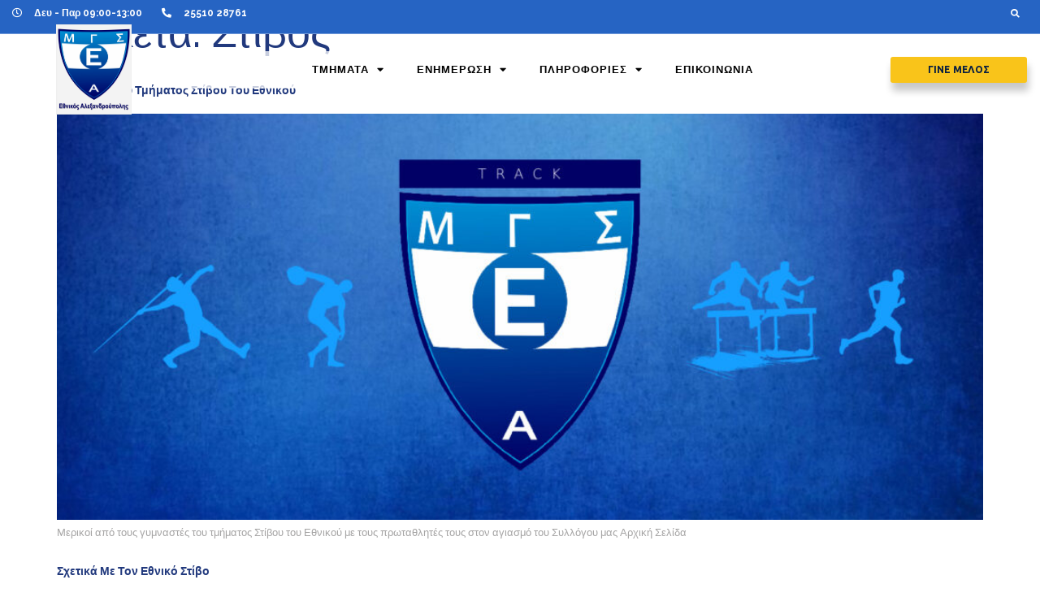

--- FILE ---
content_type: text/html; charset=UTF-8
request_url: https://mgs-ethnikos.gr/tag/%CF%83%CF%84%CF%8A%CE%B2%CE%BF%CF%82/
body_size: 15760
content:
<!doctype html>
<html lang="el">
<head>
	<meta charset="UTF-8">
	<meta name="viewport" content="width=device-width, initial-scale=1">
	<link rel="profile" href="https://gmpg.org/xfn/11">
	<meta name='robots' content='index, follow, max-image-preview:large, max-snippet:-1, max-video-preview:-1' />

	<!-- This site is optimized with the Yoast SEO plugin v24.4 - https://yoast.com/wordpress/plugins/seo/ -->
	<title>Στϊβος Αρχεία - M.Γ.Σ ΕΘΝΙΚΟΣ ΑΛΕΞΑΝΔΡΟΥΠΟΛΗΣ</title>
	<link rel="canonical" href="https://mgs-ethnikos.gr/tag/στϊβος/" />
	<meta property="og:locale" content="el_GR" />
	<meta property="og:type" content="article" />
	<meta property="og:title" content="Στϊβος Αρχεία - M.Γ.Σ ΕΘΝΙΚΟΣ ΑΛΕΞΑΝΔΡΟΥΠΟΛΗΣ" />
	<meta property="og:url" content="https://mgs-ethnikos.gr/tag/στϊβος/" />
	<meta property="og:site_name" content="M.Γ.Σ ΕΘΝΙΚΟΣ ΑΛΕΞΑΝΔΡΟΥΠΟΛΗΣ" />
	<meta name="twitter:card" content="summary_large_image" />
	<script type="application/ld+json" class="yoast-schema-graph">{"@context":"https://schema.org","@graph":[{"@type":"CollectionPage","@id":"https://mgs-ethnikos.gr/tag/%cf%83%cf%84%cf%8a%ce%b2%ce%bf%cf%82/","url":"https://mgs-ethnikos.gr/tag/%cf%83%cf%84%cf%8a%ce%b2%ce%bf%cf%82/","name":"Στϊβος Αρχεία - M.Γ.Σ ΕΘΝΙΚΟΣ ΑΛΕΞΑΝΔΡΟΥΠΟΛΗΣ","isPartOf":{"@id":"https://mgs-ethnikos.gr/#website"},"primaryImageOfPage":{"@id":"https://mgs-ethnikos.gr/tag/%cf%83%cf%84%cf%8a%ce%b2%ce%bf%cf%82/#primaryimage"},"image":{"@id":"https://mgs-ethnikos.gr/tag/%cf%83%cf%84%cf%8a%ce%b2%ce%bf%cf%82/#primaryimage"},"thumbnailUrl":"https://mgs-ethnikos.gr/wp-content/uploads/2023/01/312717014_104515452473274_8841953145198536854_n.jpg","breadcrumb":{"@id":"https://mgs-ethnikos.gr/tag/%cf%83%cf%84%cf%8a%ce%b2%ce%bf%cf%82/#breadcrumb"},"inLanguage":"el"},{"@type":"ImageObject","inLanguage":"el","@id":"https://mgs-ethnikos.gr/tag/%cf%83%cf%84%cf%8a%ce%b2%ce%bf%cf%82/#primaryimage","url":"https://mgs-ethnikos.gr/wp-content/uploads/2023/01/312717014_104515452473274_8841953145198536854_n.jpg","contentUrl":"https://mgs-ethnikos.gr/wp-content/uploads/2023/01/312717014_104515452473274_8841953145198536854_n.jpg","width":1368,"height":770,"caption":"Εθνικός Στίβος"},{"@type":"BreadcrumbList","@id":"https://mgs-ethnikos.gr/tag/%cf%83%cf%84%cf%8a%ce%b2%ce%bf%cf%82/#breadcrumb","itemListElement":[{"@type":"ListItem","position":1,"name":"Αρχική","item":"https://mgs-ethnikos.gr/"},{"@type":"ListItem","position":2,"name":"Στϊβος"}]},{"@type":"WebSite","@id":"https://mgs-ethnikos.gr/#website","url":"https://mgs-ethnikos.gr/","name":"M.Γ.Σ ΕΘΝΙΚΟΣ ΑΛΕΞΑΝΔΡΟΥΠΟΛΗΣ","description":"Εθνικός Αλεξανδρούπολης","potentialAction":[{"@type":"SearchAction","target":{"@type":"EntryPoint","urlTemplate":"https://mgs-ethnikos.gr/?s={search_term_string}"},"query-input":{"@type":"PropertyValueSpecification","valueRequired":true,"valueName":"search_term_string"}}],"inLanguage":"el"}]}</script>
	<!-- / Yoast SEO plugin. -->


<link rel="alternate" type="application/rss+xml" title="Ροή RSS &raquo; M.Γ.Σ ΕΘΝΙΚΟΣ ΑΛΕΞΑΝΔΡΟΥΠΟΛΗΣ" href="https://mgs-ethnikos.gr/feed/" />
<link rel="alternate" type="application/rss+xml" title="Ροή Σχολίων &raquo; M.Γ.Σ ΕΘΝΙΚΟΣ ΑΛΕΞΑΝΔΡΟΥΠΟΛΗΣ" href="https://mgs-ethnikos.gr/comments/feed/" />
<link rel="alternate" type="application/rss+xml" title="Ετικέτα ροής M.Γ.Σ ΕΘΝΙΚΟΣ ΑΛΕΞΑΝΔΡΟΥΠΟΛΗΣ &raquo; Στϊβος" href="https://mgs-ethnikos.gr/tag/%cf%83%cf%84%cf%8a%ce%b2%ce%bf%cf%82/feed/" />
<style id='wp-img-auto-sizes-contain-inline-css'>
img:is([sizes=auto i],[sizes^="auto," i]){contain-intrinsic-size:3000px 1500px}
/*# sourceURL=wp-img-auto-sizes-contain-inline-css */
</style>
<link rel='stylesheet' id='premium-addons-css' href='https://mgs-ethnikos.gr/wp-content/plugins/premium-addons-for-elementor/assets/frontend/min-css/premium-addons.min.css?ver=4.10.84' media='all' />
<style id='wp-emoji-styles-inline-css'>

	img.wp-smiley, img.emoji {
		display: inline !important;
		border: none !important;
		box-shadow: none !important;
		height: 1em !important;
		width: 1em !important;
		margin: 0 0.07em !important;
		vertical-align: -0.1em !important;
		background: none !important;
		padding: 0 !important;
	}
/*# sourceURL=wp-emoji-styles-inline-css */
</style>
<link rel='stylesheet' id='wp-block-library-css' href='https://mgs-ethnikos.gr/wp-includes/css/dist/block-library/style.min.css?ver=6.9' media='all' />
<style id='wp-block-list-inline-css'>
ol,ul{box-sizing:border-box}:root :where(.wp-block-list.has-background){padding:1.25em 2.375em}
/*# sourceURL=https://mgs-ethnikos.gr/wp-includes/blocks/list/style.min.css */
</style>
<style id='wp-block-paragraph-inline-css'>
.is-small-text{font-size:.875em}.is-regular-text{font-size:1em}.is-large-text{font-size:2.25em}.is-larger-text{font-size:3em}.has-drop-cap:not(:focus):first-letter{float:left;font-size:8.4em;font-style:normal;font-weight:100;line-height:.68;margin:.05em .1em 0 0;text-transform:uppercase}body.rtl .has-drop-cap:not(:focus):first-letter{float:none;margin-left:.1em}p.has-drop-cap.has-background{overflow:hidden}:root :where(p.has-background){padding:1.25em 2.375em}:where(p.has-text-color:not(.has-link-color)) a{color:inherit}p.has-text-align-left[style*="writing-mode:vertical-lr"],p.has-text-align-right[style*="writing-mode:vertical-rl"]{rotate:180deg}
/*# sourceURL=https://mgs-ethnikos.gr/wp-includes/blocks/paragraph/style.min.css */
</style>
<style id='global-styles-inline-css'>
:root{--wp--preset--aspect-ratio--square: 1;--wp--preset--aspect-ratio--4-3: 4/3;--wp--preset--aspect-ratio--3-4: 3/4;--wp--preset--aspect-ratio--3-2: 3/2;--wp--preset--aspect-ratio--2-3: 2/3;--wp--preset--aspect-ratio--16-9: 16/9;--wp--preset--aspect-ratio--9-16: 9/16;--wp--preset--color--black: #000000;--wp--preset--color--cyan-bluish-gray: #abb8c3;--wp--preset--color--white: #ffffff;--wp--preset--color--pale-pink: #f78da7;--wp--preset--color--vivid-red: #cf2e2e;--wp--preset--color--luminous-vivid-orange: #ff6900;--wp--preset--color--luminous-vivid-amber: #fcb900;--wp--preset--color--light-green-cyan: #7bdcb5;--wp--preset--color--vivid-green-cyan: #00d084;--wp--preset--color--pale-cyan-blue: #8ed1fc;--wp--preset--color--vivid-cyan-blue: #0693e3;--wp--preset--color--vivid-purple: #9b51e0;--wp--preset--gradient--vivid-cyan-blue-to-vivid-purple: linear-gradient(135deg,rgb(6,147,227) 0%,rgb(155,81,224) 100%);--wp--preset--gradient--light-green-cyan-to-vivid-green-cyan: linear-gradient(135deg,rgb(122,220,180) 0%,rgb(0,208,130) 100%);--wp--preset--gradient--luminous-vivid-amber-to-luminous-vivid-orange: linear-gradient(135deg,rgb(252,185,0) 0%,rgb(255,105,0) 100%);--wp--preset--gradient--luminous-vivid-orange-to-vivid-red: linear-gradient(135deg,rgb(255,105,0) 0%,rgb(207,46,46) 100%);--wp--preset--gradient--very-light-gray-to-cyan-bluish-gray: linear-gradient(135deg,rgb(238,238,238) 0%,rgb(169,184,195) 100%);--wp--preset--gradient--cool-to-warm-spectrum: linear-gradient(135deg,rgb(74,234,220) 0%,rgb(151,120,209) 20%,rgb(207,42,186) 40%,rgb(238,44,130) 60%,rgb(251,105,98) 80%,rgb(254,248,76) 100%);--wp--preset--gradient--blush-light-purple: linear-gradient(135deg,rgb(255,206,236) 0%,rgb(152,150,240) 100%);--wp--preset--gradient--blush-bordeaux: linear-gradient(135deg,rgb(254,205,165) 0%,rgb(254,45,45) 50%,rgb(107,0,62) 100%);--wp--preset--gradient--luminous-dusk: linear-gradient(135deg,rgb(255,203,112) 0%,rgb(199,81,192) 50%,rgb(65,88,208) 100%);--wp--preset--gradient--pale-ocean: linear-gradient(135deg,rgb(255,245,203) 0%,rgb(182,227,212) 50%,rgb(51,167,181) 100%);--wp--preset--gradient--electric-grass: linear-gradient(135deg,rgb(202,248,128) 0%,rgb(113,206,126) 100%);--wp--preset--gradient--midnight: linear-gradient(135deg,rgb(2,3,129) 0%,rgb(40,116,252) 100%);--wp--preset--font-size--small: 13px;--wp--preset--font-size--medium: 20px;--wp--preset--font-size--large: 36px;--wp--preset--font-size--x-large: 42px;--wp--preset--spacing--20: 0.44rem;--wp--preset--spacing--30: 0.67rem;--wp--preset--spacing--40: 1rem;--wp--preset--spacing--50: 1.5rem;--wp--preset--spacing--60: 2.25rem;--wp--preset--spacing--70: 3.38rem;--wp--preset--spacing--80: 5.06rem;--wp--preset--shadow--natural: 6px 6px 9px rgba(0, 0, 0, 0.2);--wp--preset--shadow--deep: 12px 12px 50px rgba(0, 0, 0, 0.4);--wp--preset--shadow--sharp: 6px 6px 0px rgba(0, 0, 0, 0.2);--wp--preset--shadow--outlined: 6px 6px 0px -3px rgb(255, 255, 255), 6px 6px rgb(0, 0, 0);--wp--preset--shadow--crisp: 6px 6px 0px rgb(0, 0, 0);}:root { --wp--style--global--content-size: 800px;--wp--style--global--wide-size: 1200px; }:where(body) { margin: 0; }.wp-site-blocks > .alignleft { float: left; margin-right: 2em; }.wp-site-blocks > .alignright { float: right; margin-left: 2em; }.wp-site-blocks > .aligncenter { justify-content: center; margin-left: auto; margin-right: auto; }:where(.wp-site-blocks) > * { margin-block-start: 24px; margin-block-end: 0; }:where(.wp-site-blocks) > :first-child { margin-block-start: 0; }:where(.wp-site-blocks) > :last-child { margin-block-end: 0; }:root { --wp--style--block-gap: 24px; }:root :where(.is-layout-flow) > :first-child{margin-block-start: 0;}:root :where(.is-layout-flow) > :last-child{margin-block-end: 0;}:root :where(.is-layout-flow) > *{margin-block-start: 24px;margin-block-end: 0;}:root :where(.is-layout-constrained) > :first-child{margin-block-start: 0;}:root :where(.is-layout-constrained) > :last-child{margin-block-end: 0;}:root :where(.is-layout-constrained) > *{margin-block-start: 24px;margin-block-end: 0;}:root :where(.is-layout-flex){gap: 24px;}:root :where(.is-layout-grid){gap: 24px;}.is-layout-flow > .alignleft{float: left;margin-inline-start: 0;margin-inline-end: 2em;}.is-layout-flow > .alignright{float: right;margin-inline-start: 2em;margin-inline-end: 0;}.is-layout-flow > .aligncenter{margin-left: auto !important;margin-right: auto !important;}.is-layout-constrained > .alignleft{float: left;margin-inline-start: 0;margin-inline-end: 2em;}.is-layout-constrained > .alignright{float: right;margin-inline-start: 2em;margin-inline-end: 0;}.is-layout-constrained > .aligncenter{margin-left: auto !important;margin-right: auto !important;}.is-layout-constrained > :where(:not(.alignleft):not(.alignright):not(.alignfull)){max-width: var(--wp--style--global--content-size);margin-left: auto !important;margin-right: auto !important;}.is-layout-constrained > .alignwide{max-width: var(--wp--style--global--wide-size);}body .is-layout-flex{display: flex;}.is-layout-flex{flex-wrap: wrap;align-items: center;}.is-layout-flex > :is(*, div){margin: 0;}body .is-layout-grid{display: grid;}.is-layout-grid > :is(*, div){margin: 0;}body{padding-top: 0px;padding-right: 0px;padding-bottom: 0px;padding-left: 0px;}a:where(:not(.wp-element-button)){text-decoration: underline;}:root :where(.wp-element-button, .wp-block-button__link){background-color: #32373c;border-width: 0;color: #fff;font-family: inherit;font-size: inherit;font-style: inherit;font-weight: inherit;letter-spacing: inherit;line-height: inherit;padding-top: calc(0.667em + 2px);padding-right: calc(1.333em + 2px);padding-bottom: calc(0.667em + 2px);padding-left: calc(1.333em + 2px);text-decoration: none;text-transform: inherit;}.has-black-color{color: var(--wp--preset--color--black) !important;}.has-cyan-bluish-gray-color{color: var(--wp--preset--color--cyan-bluish-gray) !important;}.has-white-color{color: var(--wp--preset--color--white) !important;}.has-pale-pink-color{color: var(--wp--preset--color--pale-pink) !important;}.has-vivid-red-color{color: var(--wp--preset--color--vivid-red) !important;}.has-luminous-vivid-orange-color{color: var(--wp--preset--color--luminous-vivid-orange) !important;}.has-luminous-vivid-amber-color{color: var(--wp--preset--color--luminous-vivid-amber) !important;}.has-light-green-cyan-color{color: var(--wp--preset--color--light-green-cyan) !important;}.has-vivid-green-cyan-color{color: var(--wp--preset--color--vivid-green-cyan) !important;}.has-pale-cyan-blue-color{color: var(--wp--preset--color--pale-cyan-blue) !important;}.has-vivid-cyan-blue-color{color: var(--wp--preset--color--vivid-cyan-blue) !important;}.has-vivid-purple-color{color: var(--wp--preset--color--vivid-purple) !important;}.has-black-background-color{background-color: var(--wp--preset--color--black) !important;}.has-cyan-bluish-gray-background-color{background-color: var(--wp--preset--color--cyan-bluish-gray) !important;}.has-white-background-color{background-color: var(--wp--preset--color--white) !important;}.has-pale-pink-background-color{background-color: var(--wp--preset--color--pale-pink) !important;}.has-vivid-red-background-color{background-color: var(--wp--preset--color--vivid-red) !important;}.has-luminous-vivid-orange-background-color{background-color: var(--wp--preset--color--luminous-vivid-orange) !important;}.has-luminous-vivid-amber-background-color{background-color: var(--wp--preset--color--luminous-vivid-amber) !important;}.has-light-green-cyan-background-color{background-color: var(--wp--preset--color--light-green-cyan) !important;}.has-vivid-green-cyan-background-color{background-color: var(--wp--preset--color--vivid-green-cyan) !important;}.has-pale-cyan-blue-background-color{background-color: var(--wp--preset--color--pale-cyan-blue) !important;}.has-vivid-cyan-blue-background-color{background-color: var(--wp--preset--color--vivid-cyan-blue) !important;}.has-vivid-purple-background-color{background-color: var(--wp--preset--color--vivid-purple) !important;}.has-black-border-color{border-color: var(--wp--preset--color--black) !important;}.has-cyan-bluish-gray-border-color{border-color: var(--wp--preset--color--cyan-bluish-gray) !important;}.has-white-border-color{border-color: var(--wp--preset--color--white) !important;}.has-pale-pink-border-color{border-color: var(--wp--preset--color--pale-pink) !important;}.has-vivid-red-border-color{border-color: var(--wp--preset--color--vivid-red) !important;}.has-luminous-vivid-orange-border-color{border-color: var(--wp--preset--color--luminous-vivid-orange) !important;}.has-luminous-vivid-amber-border-color{border-color: var(--wp--preset--color--luminous-vivid-amber) !important;}.has-light-green-cyan-border-color{border-color: var(--wp--preset--color--light-green-cyan) !important;}.has-vivid-green-cyan-border-color{border-color: var(--wp--preset--color--vivid-green-cyan) !important;}.has-pale-cyan-blue-border-color{border-color: var(--wp--preset--color--pale-cyan-blue) !important;}.has-vivid-cyan-blue-border-color{border-color: var(--wp--preset--color--vivid-cyan-blue) !important;}.has-vivid-purple-border-color{border-color: var(--wp--preset--color--vivid-purple) !important;}.has-vivid-cyan-blue-to-vivid-purple-gradient-background{background: var(--wp--preset--gradient--vivid-cyan-blue-to-vivid-purple) !important;}.has-light-green-cyan-to-vivid-green-cyan-gradient-background{background: var(--wp--preset--gradient--light-green-cyan-to-vivid-green-cyan) !important;}.has-luminous-vivid-amber-to-luminous-vivid-orange-gradient-background{background: var(--wp--preset--gradient--luminous-vivid-amber-to-luminous-vivid-orange) !important;}.has-luminous-vivid-orange-to-vivid-red-gradient-background{background: var(--wp--preset--gradient--luminous-vivid-orange-to-vivid-red) !important;}.has-very-light-gray-to-cyan-bluish-gray-gradient-background{background: var(--wp--preset--gradient--very-light-gray-to-cyan-bluish-gray) !important;}.has-cool-to-warm-spectrum-gradient-background{background: var(--wp--preset--gradient--cool-to-warm-spectrum) !important;}.has-blush-light-purple-gradient-background{background: var(--wp--preset--gradient--blush-light-purple) !important;}.has-blush-bordeaux-gradient-background{background: var(--wp--preset--gradient--blush-bordeaux) !important;}.has-luminous-dusk-gradient-background{background: var(--wp--preset--gradient--luminous-dusk) !important;}.has-pale-ocean-gradient-background{background: var(--wp--preset--gradient--pale-ocean) !important;}.has-electric-grass-gradient-background{background: var(--wp--preset--gradient--electric-grass) !important;}.has-midnight-gradient-background{background: var(--wp--preset--gradient--midnight) !important;}.has-small-font-size{font-size: var(--wp--preset--font-size--small) !important;}.has-medium-font-size{font-size: var(--wp--preset--font-size--medium) !important;}.has-large-font-size{font-size: var(--wp--preset--font-size--large) !important;}.has-x-large-font-size{font-size: var(--wp--preset--font-size--x-large) !important;}
/*# sourceURL=global-styles-inline-css */
</style>

<link rel='stylesheet' id='ggbl_lightbox_css-css' href='https://mgs-ethnikos.gr/wp-content/plugins/gg-lightbox/ggbl-lightbox.css?ver=1' media='all' />
<link rel='stylesheet' id='hello-elementor-css' href='https://mgs-ethnikos.gr/wp-content/themes/hello-elementor/style.min.css?ver=3.3.0' media='all' />
<link rel='stylesheet' id='hello-elementor-theme-style-css' href='https://mgs-ethnikos.gr/wp-content/themes/hello-elementor/theme.min.css?ver=3.3.0' media='all' />
<link rel='stylesheet' id='hello-elementor-header-footer-css' href='https://mgs-ethnikos.gr/wp-content/themes/hello-elementor/header-footer.min.css?ver=3.3.0' media='all' />
<link rel='stylesheet' id='elementor-frontend-css' href='https://mgs-ethnikos.gr/wp-content/plugins/elementor/assets/css/frontend.min.css?ver=3.27.3' media='all' />
<link rel='stylesheet' id='elementor-post-2393-css' href='https://mgs-ethnikos.gr/wp-content/uploads/elementor/css/post-2393.css?ver=1739621019' media='all' />
<link rel='stylesheet' id='widget-icon-list-css' href='https://mgs-ethnikos.gr/wp-content/plugins/elementor/assets/css/widget-icon-list.min.css?ver=3.27.3' media='all' />
<link rel='stylesheet' id='widget-search-form-css' href='https://mgs-ethnikos.gr/wp-content/plugins/elementor-pro/assets/css/widget-search-form.min.css?ver=3.27.3' media='all' />
<link rel='stylesheet' id='elementor-icons-shared-0-css' href='https://mgs-ethnikos.gr/wp-content/plugins/elementor/assets/lib/font-awesome/css/fontawesome.min.css?ver=5.15.3' media='all' />
<link rel='stylesheet' id='elementor-icons-fa-solid-css' href='https://mgs-ethnikos.gr/wp-content/plugins/elementor/assets/lib/font-awesome/css/solid.min.css?ver=5.15.3' media='all' />
<link rel='stylesheet' id='widget-image-css' href='https://mgs-ethnikos.gr/wp-content/plugins/elementor/assets/css/widget-image.min.css?ver=3.27.3' media='all' />
<link rel='stylesheet' id='widget-nav-menu-css' href='https://mgs-ethnikos.gr/wp-content/plugins/elementor-pro/assets/css/widget-nav-menu.min.css?ver=3.27.3' media='all' />
<link rel='stylesheet' id='pa-btn-css' href='https://mgs-ethnikos.gr/wp-content/plugins/premium-addons-for-elementor/assets/frontend/min-css/button-line.min.css?ver=4.10.84' media='all' />
<link rel='stylesheet' id='widget-form-css' href='https://mgs-ethnikos.gr/wp-content/plugins/elementor-pro/assets/css/widget-form.min.css?ver=3.27.3' media='all' />
<link rel='stylesheet' id='widget-heading-css' href='https://mgs-ethnikos.gr/wp-content/plugins/elementor/assets/css/widget-heading.min.css?ver=3.27.3' media='all' />
<link rel='stylesheet' id='elementor-icons-css' href='https://mgs-ethnikos.gr/wp-content/plugins/elementor/assets/lib/eicons/css/elementor-icons.min.css?ver=5.35.0' media='all' />
<link rel='stylesheet' id='elementor-post-2398-css' href='https://mgs-ethnikos.gr/wp-content/uploads/elementor/css/post-2398.css?ver=1739621019' media='all' />
<link rel='stylesheet' id='elementor-post-2412-css' href='https://mgs-ethnikos.gr/wp-content/uploads/elementor/css/post-2412.css?ver=1739621019' media='all' />
<link rel='stylesheet' id='eael-general-css' href='https://mgs-ethnikos.gr/wp-content/plugins/essential-addons-for-elementor-lite/assets/front-end/css/view/general.min.css?ver=6.1.2' media='all' />
<link rel='stylesheet' id='google-fonts-1-css' href='https://fonts.googleapis.com/css?family=Ubuntu%3A100%2C100italic%2C200%2C200italic%2C300%2C300italic%2C400%2C400italic%2C500%2C500italic%2C600%2C600italic%2C700%2C700italic%2C800%2C800italic%2C900%2C900italic%7CUbuntu+Condensed%3A100%2C100italic%2C200%2C200italic%2C300%2C300italic%2C400%2C400italic%2C500%2C500italic%2C600%2C600italic%2C700%2C700italic%2C800%2C800italic%2C900%2C900italic%7CRaleway%3A100%2C100italic%2C200%2C200italic%2C300%2C300italic%2C400%2C400italic%2C500%2C500italic%2C600%2C600italic%2C700%2C700italic%2C800%2C800italic%2C900%2C900italic%7CManrope%3A100%2C100italic%2C200%2C200italic%2C300%2C300italic%2C400%2C400italic%2C500%2C500italic%2C600%2C600italic%2C700%2C700italic%2C800%2C800italic%2C900%2C900italic&#038;display=auto&#038;subset=greek&#038;ver=6.9' media='all' />
<link rel='stylesheet' id='elementor-icons-fa-regular-css' href='https://mgs-ethnikos.gr/wp-content/plugins/elementor/assets/lib/font-awesome/css/regular.min.css?ver=5.15.3' media='all' />
<link rel="preconnect" href="https://fonts.gstatic.com/" crossorigin><script src="https://mgs-ethnikos.gr/wp-includes/js/jquery/jquery.min.js?ver=3.7.1" id="jquery-core-js"></script>
<script src="https://mgs-ethnikos.gr/wp-includes/js/jquery/jquery-migrate.min.js?ver=3.4.1" id="jquery-migrate-js"></script>
<link rel="https://api.w.org/" href="https://mgs-ethnikos.gr/wp-json/" /><link rel="alternate" title="JSON" type="application/json" href="https://mgs-ethnikos.gr/wp-json/wp/v2/tags/51" /><link rel="EditURI" type="application/rsd+xml" title="RSD" href="https://mgs-ethnikos.gr/xmlrpc.php?rsd" />
<meta name="generator" content="Elementor 3.27.3; features: additional_custom_breakpoints; settings: css_print_method-external, google_font-enabled, font_display-auto">
			<style>
				.e-con.e-parent:nth-of-type(n+4):not(.e-lazyloaded):not(.e-no-lazyload),
				.e-con.e-parent:nth-of-type(n+4):not(.e-lazyloaded):not(.e-no-lazyload) * {
					background-image: none !important;
				}
				@media screen and (max-height: 1024px) {
					.e-con.e-parent:nth-of-type(n+3):not(.e-lazyloaded):not(.e-no-lazyload),
					.e-con.e-parent:nth-of-type(n+3):not(.e-lazyloaded):not(.e-no-lazyload) * {
						background-image: none !important;
					}
				}
				@media screen and (max-height: 640px) {
					.e-con.e-parent:nth-of-type(n+2):not(.e-lazyloaded):not(.e-no-lazyload),
					.e-con.e-parent:nth-of-type(n+2):not(.e-lazyloaded):not(.e-no-lazyload) * {
						background-image: none !important;
					}
				}
			</style>
			<link rel="icon" href="https://mgs-ethnikos.gr/wp-content/uploads/2022/12/cropped-fav-32x32.png" sizes="32x32" />
<link rel="icon" href="https://mgs-ethnikos.gr/wp-content/uploads/2022/12/cropped-fav-192x192.png" sizes="192x192" />
<link rel="apple-touch-icon" href="https://mgs-ethnikos.gr/wp-content/uploads/2022/12/cropped-fav-180x180.png" />
<meta name="msapplication-TileImage" content="https://mgs-ethnikos.gr/wp-content/uploads/2022/12/cropped-fav-270x270.png" />
</head>
<body class="archive tag tag-51 wp-embed-responsive wp-theme-hello-elementor theme-default elementor-default elementor-kit-2393">


<a class="skip-link screen-reader-text" href="#content">Μετάβαση στο περιεχόμενο</a>

		<div data-elementor-type="header" data-elementor-id="2398" class="elementor elementor-2398 elementor-location-header" data-elementor-post-type="elementor_library">
					<section class="elementor-section elementor-top-section elementor-element elementor-element-68c4924d elementor-section-content-middle elementor-section-boxed elementor-section-height-default elementor-section-height-default" data-id="68c4924d" data-element_type="section" data-settings="{&quot;background_background&quot;:&quot;classic&quot;}">
						<div class="elementor-container elementor-column-gap-default">
					<div class="elementor-column elementor-col-50 elementor-top-column elementor-element elementor-element-38dfc5a8" data-id="38dfc5a8" data-element_type="column">
			<div class="elementor-widget-wrap elementor-element-populated">
						<div class="elementor-element elementor-element-5543dd35 elementor-icon-list--layout-inline elementor-align-left elementor-mobile-align-left elementor-list-item-link-full_width elementor-widget elementor-widget-icon-list" data-id="5543dd35" data-element_type="widget" data-widget_type="icon-list.default">
				<div class="elementor-widget-container">
							<ul class="elementor-icon-list-items elementor-inline-items">
							<li class="elementor-icon-list-item elementor-inline-item">
											<span class="elementor-icon-list-icon">
							<i aria-hidden="true" class="far fa-clock"></i>						</span>
										<span class="elementor-icon-list-text">Δευ - Παρ 09:00-13:00</span>
									</li>
								<li class="elementor-icon-list-item elementor-inline-item">
											<span class="elementor-icon-list-icon">
							<i aria-hidden="true" class="fas fa-phone-alt"></i>						</span>
										<span class="elementor-icon-list-text"> 25510 28761</span>
									</li>
						</ul>
						</div>
				</div>
					</div>
		</div>
				<div class="elementor-column elementor-col-50 elementor-top-column elementor-element elementor-element-60f40588" data-id="60f40588" data-element_type="column">
			<div class="elementor-widget-wrap elementor-element-populated">
						<div class="elementor-element elementor-element-7698e7f elementor-search-form--skin-full_screen elementor-widget elementor-widget-search-form" data-id="7698e7f" data-element_type="widget" data-settings="{&quot;skin&quot;:&quot;full_screen&quot;}" data-widget_type="search-form.default">
				<div class="elementor-widget-container">
							<search role="search">
			<form class="elementor-search-form" action="https://mgs-ethnikos.gr" method="get">
												<div class="elementor-search-form__toggle" role="button" tabindex="0" aria-label="Search">
					<i aria-hidden="true" class="fas fa-search"></i>				</div>
								<div class="elementor-search-form__container">
					<label class="elementor-screen-only" for="elementor-search-form-7698e7f">Search</label>

					
					<input id="elementor-search-form-7698e7f" placeholder="Search..." class="elementor-search-form__input" type="search" name="s" value="">
					
					
										<div class="dialog-lightbox-close-button dialog-close-button" role="button" tabindex="0" aria-label="Close this search box.">
						<i aria-hidden="true" class="eicon-close"></i>					</div>
									</div>
			</form>
		</search>
						</div>
				</div>
					</div>
		</div>
					</div>
		</section>
				<section class="elementor-section elementor-top-section elementor-element elementor-element-6c0e1a3d elementor-section-content-middle elementor-section-boxed elementor-section-height-default elementor-section-height-default" data-id="6c0e1a3d" data-element_type="section">
						<div class="elementor-container elementor-column-gap-default">
					<div class="elementor-column elementor-col-50 elementor-top-column elementor-element elementor-element-2c2c1311" data-id="2c2c1311" data-element_type="column">
			<div class="elementor-widget-wrap elementor-element-populated">
						<div class="elementor-element elementor-element-589aa97 elementor-widget elementor-widget-image" data-id="589aa97" data-element_type="widget" data-widget_type="image.default">
				<div class="elementor-widget-container">
																<a href="/">
							<img fetchpriority="high" width="1844" height="2560" src="https://mgs-ethnikos.gr/wp-content/uploads/2022/10/ΣΗΜΑ-ΕΘΝΙΚΟΣ-ΑΛΕΞΑΝΔΡΟΥΠΟΛΗΣ-scaled.jpg" class="attachment-full size-full wp-image-2675" alt="" srcset="https://mgs-ethnikos.gr/wp-content/uploads/2022/10/ΣΗΜΑ-ΕΘΝΙΚΟΣ-ΑΛΕΞΑΝΔΡΟΥΠΟΛΗΣ-scaled.jpg 1844w, https://mgs-ethnikos.gr/wp-content/uploads/2022/10/ΣΗΜΑ-ΕΘΝΙΚΟΣ-ΑΛΕΞΑΝΔΡΟΥΠΟΛΗΣ-216x300.jpg 216w, https://mgs-ethnikos.gr/wp-content/uploads/2022/10/ΣΗΜΑ-ΕΘΝΙΚΟΣ-ΑΛΕΞΑΝΔΡΟΥΠΟΛΗΣ-738x1024.jpg 738w, https://mgs-ethnikos.gr/wp-content/uploads/2022/10/ΣΗΜΑ-ΕΘΝΙΚΟΣ-ΑΛΕΞΑΝΔΡΟΥΠΟΛΗΣ-768x1066.jpg 768w, https://mgs-ethnikos.gr/wp-content/uploads/2022/10/ΣΗΜΑ-ΕΘΝΙΚΟΣ-ΑΛΕΞΑΝΔΡΟΥΠΟΛΗΣ-1107x1536.jpg 1107w, https://mgs-ethnikos.gr/wp-content/uploads/2022/10/ΣΗΜΑ-ΕΘΝΙΚΟΣ-ΑΛΕΞΑΝΔΡΟΥΠΟΛΗΣ-1475x2048.jpg 1475w" sizes="(max-width: 1844px) 100vw, 1844px" />								</a>
															</div>
				</div>
					</div>
		</div>
				<div class="elementor-column elementor-col-50 elementor-top-column elementor-element elementor-element-50080f5b" data-id="50080f5b" data-element_type="column">
			<div class="elementor-widget-wrap elementor-element-populated">
						<section class="elementor-section elementor-inner-section elementor-element elementor-element-621aeb2c elementor-section-content-middle elementor-section-boxed elementor-section-height-default elementor-section-height-default" data-id="621aeb2c" data-element_type="section">
						<div class="elementor-container elementor-column-gap-default">
					<div class="elementor-column elementor-col-50 elementor-inner-column elementor-element elementor-element-580972ae" data-id="580972ae" data-element_type="column">
			<div class="elementor-widget-wrap elementor-element-populated">
						<div class="elementor-element elementor-element-1747ba14 elementor-nav-menu--stretch elementor-nav-menu__align-center elementor-nav-menu--dropdown-tablet elementor-nav-menu__text-align-aside elementor-nav-menu--toggle elementor-nav-menu--burger elementor-widget elementor-widget-nav-menu" data-id="1747ba14" data-element_type="widget" data-settings="{&quot;full_width&quot;:&quot;stretch&quot;,&quot;layout&quot;:&quot;horizontal&quot;,&quot;submenu_icon&quot;:{&quot;value&quot;:&quot;&lt;i class=\&quot;fas fa-caret-down\&quot;&gt;&lt;\/i&gt;&quot;,&quot;library&quot;:&quot;fa-solid&quot;},&quot;toggle&quot;:&quot;burger&quot;}" data-widget_type="nav-menu.default">
				<div class="elementor-widget-container">
								<nav aria-label="Menu" class="elementor-nav-menu--main elementor-nav-menu__container elementor-nav-menu--layout-horizontal e--pointer-none">
				<ul id="menu-1-1747ba14" class="elementor-nav-menu"><li class="menu-item menu-item-type-custom menu-item-object-custom menu-item-has-children menu-item-2550"><a href="#" class="elementor-item elementor-item-anchor">ΤΜΗΜΑΤΑ</a>
<ul class="sub-menu elementor-nav-menu--dropdown">
	<li class="menu-item menu-item-type-taxonomy menu-item-object-category menu-item-2555"><a href="https://mgs-ethnikos.gr/category/%ce%b2%cf%8c%ce%bb%ce%b5%cf%8a/" class="elementor-sub-item">Βόλεϊ</a></li>
	<li class="menu-item menu-item-type-taxonomy menu-item-object-category menu-item-2561"><a href="https://mgs-ethnikos.gr/category/antipterisi-badminton/" class="elementor-sub-item">Αντιπτέριση &#8211; Badminton</a></li>
	<li class="menu-item menu-item-type-taxonomy menu-item-object-category menu-item-2562"><a href="https://mgs-ethnikos.gr/category/%ce%bc%cf%80%ce%ac%cf%83%ce%ba%ce%b5%cf%84/" class="elementor-sub-item">Μπάσκετ</a></li>
	<li class="menu-item menu-item-type-taxonomy menu-item-object-category menu-item-2564"><a href="https://mgs-ethnikos.gr/category/%cf%80%ce%b9%ce%bd%ce%b3%ce%ba-%cf%80%ce%bf%ce%bd%ce%b3%ce%ba/" class="elementor-sub-item">Πινγκ Πονγκ</a></li>
	<li class="menu-item menu-item-type-taxonomy menu-item-object-category menu-item-2565"><a href="https://mgs-ethnikos.gr/category/%cf%80%ce%bf%ce%b4%ce%b7%ce%bb%ce%b1%cf%83%ce%af%ce%b1/" class="elementor-sub-item">Ποδηλασία</a></li>
	<li class="menu-item menu-item-type-taxonomy menu-item-object-category menu-item-2566"><a href="https://mgs-ethnikos.gr/category/%cf%80%ce%bf%ce%b4%cf%8c%cf%83%cf%86%ce%b1%ce%b9%cf%81%ce%bf/" class="elementor-sub-item">Ποδόσφαιρο</a></li>
	<li class="menu-item menu-item-type-taxonomy menu-item-object-category menu-item-2567"><a href="https://mgs-ethnikos.gr/category/%cf%81%cf%85%ce%b8%ce%bc%ce%b9%ce%ba%ce%ae-%ce%b3%cf%85%ce%bc%ce%bd%ce%b1%cf%83%cf%84%ce%b9%ce%ba%ce%ae/" class="elementor-sub-item">Ρυθμική Γυμναστική</a></li>
	<li class="menu-item menu-item-type-taxonomy menu-item-object-category menu-item-2569"><a href="https://mgs-ethnikos.gr/category/%cf%83%ce%ba%ce%bf%cf%80%ce%bf%ce%b2%ce%bf%ce%bb%ce%ae/" class="elementor-sub-item">Σκοποβολή</a></li>
	<li class="menu-item menu-item-type-taxonomy menu-item-object-category menu-item-2571"><a href="https://mgs-ethnikos.gr/category/%cf%84%cf%81%ce%bf%ce%b2%ce%b1%ce%b4%ce%bf%cf%8d%cf%81%ce%bf%ce%b9/" class="elementor-sub-item">Τροβαδούροι</a></li>
	<li class="menu-item menu-item-type-taxonomy menu-item-object-category menu-item-2572"><a href="https://mgs-ethnikos.gr/category/%cf%85%ce%b4%ce%b1%cf%84%ce%bf%cf%83%cf%86%ce%b1%ce%af%cf%81%ce%b9%cf%83%ce%b7/" class="elementor-sub-item">Υδατοσφαίριση</a></li>
	<li class="menu-item menu-item-type-taxonomy menu-item-object-category menu-item-2560"><a href="https://mgs-ethnikos.gr/category/%ce%ba%ce%bf%ce%bb%cf%8d%ce%bc%ce%b2%ce%b7%cf%83%ce%b7/" class="elementor-sub-item">Κολύμβηση</a></li>
	<li class="menu-item menu-item-type-taxonomy menu-item-object-category menu-item-2570"><a href="https://mgs-ethnikos.gr/category/%cf%83%cf%84%ce%af%ce%b2%ce%bf%cf%82/" class="elementor-sub-item">Στίβος</a></li>
	<li class="menu-item menu-item-type-taxonomy menu-item-object-category menu-item-2568"><a href="https://mgs-ethnikos.gr/category/%cf%83%ce%ba%ce%ac%ce%ba%ce%b9/" class="elementor-sub-item">Σκάκι</a></li>
	<li class="menu-item menu-item-type-taxonomy menu-item-object-category menu-item-2559"><a href="https://mgs-ethnikos.gr/category/%ce%b9%cf%83%cf%84%ce%b9%ce%bf%cf%80%ce%bb%ce%bf%ce%90%ce%b1/" class="elementor-sub-item">Ιστιοπλοΐα</a></li>
	<li class="menu-item menu-item-type-custom menu-item-object-custom menu-item-3224"><a href="#" class="elementor-sub-item elementor-item-anchor">Ενόργανη</a></li>
	<li class="menu-item menu-item-type-custom menu-item-object-custom menu-item-3225"><a href="#" class="elementor-sub-item elementor-item-anchor">Βridge</a></li>
</ul>
</li>
<li class="menu-item menu-item-type-custom menu-item-object-custom menu-item-has-children menu-item-2551"><a href="#" class="elementor-item elementor-item-anchor">ΕΝΗΜΕΡΩΣΗ</a>
<ul class="sub-menu elementor-nav-menu--dropdown">
	<li class="menu-item menu-item-type-taxonomy menu-item-object-category menu-item-2557"><a href="https://mgs-ethnikos.gr/category/%ce%b4%ce%b5%ce%bb%cf%84%ce%af%ce%b1-%cf%84%cf%8d%cf%80%ce%bf%cf%85/" class="elementor-sub-item">Δελτία Τύπου</a></li>
	<li class="menu-item menu-item-type-taxonomy menu-item-object-category menu-item-2563"><a href="https://mgs-ethnikos.gr/category/%ce%bd%ce%ad%ce%b1-%ce%b1%ce%bd%ce%b1%ce%ba%ce%bf%ce%b9%ce%bd%cf%8e%cf%83%ce%b5%ce%b9%cf%82/" class="elementor-sub-item">Νέα &#8211; Ανακοινώσεις</a></li>
	<li class="menu-item menu-item-type-taxonomy menu-item-object-category menu-item-2556"><a href="https://mgs-ethnikos.gr/category/%ce%b3%ce%b5%ce%bd%ce%b9%ce%ba%ce%ac-%ce%b8%ce%ad%ce%bc%ce%b1%cf%84%ce%b1/" class="elementor-sub-item">Γενικά Θέματα</a></li>
	<li class="menu-item menu-item-type-taxonomy menu-item-object-category menu-item-2558"><a href="https://mgs-ethnikos.gr/category/%ce%b5%ce%ba%ce%b4%ce%b7%ce%bb%cf%8e%cf%83%ce%b5%ce%b9%cf%82/" class="elementor-sub-item">Εκδηλώσεις</a></li>
	<li class="menu-item menu-item-type-taxonomy menu-item-object-category menu-item-2554"><a href="https://mgs-ethnikos.gr/category/%ce%b1%ce%b3%cf%89%ce%bd%ce%b9%cf%83%cf%84%ce%b9%ce%ba%ce%ac-%ce%bd%ce%ad%ce%b1/" class="elementor-sub-item">Αγωνιστικά Νέα</a></li>
</ul>
</li>
<li class="menu-item menu-item-type-custom menu-item-object-custom menu-item-has-children menu-item-2552"><a href="#" class="elementor-item elementor-item-anchor">ΠΛΗΡΟΦΟΡΙΕΣ</a>
<ul class="sub-menu elementor-nav-menu--dropdown">
	<li class="menu-item menu-item-type-post_type menu-item-object-page menu-item-2503"><a href="https://mgs-ethnikos.gr/%ce%b4%ce%b9%ce%bf%ce%b9%ce%ba%ce%b7%cf%83%ce%b7/" class="elementor-sub-item">ΔΙΟΙΚΗΣΗ</a></li>
	<li class="menu-item menu-item-type-post_type menu-item-object-page menu-item-2502"><a href="https://mgs-ethnikos.gr/%ce%b5%cf%83%cf%89%cf%84%ce%b5%cf%81%ce%b9%ce%ba%ce%bf%cf%83-%ce%ba%ce%b1%ce%bd%ce%bf%ce%bd%ce%b9%cf%83%ce%bc%ce%bf%cf%83/" class="elementor-sub-item">ΕΣΩΤΕΡΙΚΟΣ ΚΑΝΟΝΙΣΜΟΣ</a></li>
	<li class="menu-item menu-item-type-post_type menu-item-object-page menu-item-2498"><a href="https://mgs-ethnikos.gr/%ce%ba%ce%b1%cf%84%ce%b1%cf%83%cf%84%ce%b1%cf%84%ce%b9%ce%ba%ce%bf/" class="elementor-sub-item">ΚΑΤΑΣΤΑΤΙΚΟ</a></li>
	<li class="menu-item menu-item-type-post_type menu-item-object-page menu-item-2500"><a href="https://mgs-ethnikos.gr/%ce%b9%cf%83%cf%84%ce%bf%cf%81%ce%b9%ce%ba%ce%bf-%ce%b1%cf%81%cf%87%ce%b5%ce%b9%ce%bf/" class="elementor-sub-item">ΙΣΤΟΡΙΚΟ ΑΡΧΕΙΟ</a></li>
</ul>
</li>
<li class="menu-item menu-item-type-post_type menu-item-object-page menu-item-2735"><a href="https://mgs-ethnikos.gr/%ce%b5%cf%80%ce%b9%ce%ba%ce%bf%ce%b9%ce%bd%cf%89%ce%bd%ce%b9%ce%b1/" class="elementor-item">ΕΠΙΚΟΙΝΩΝΙΑ</a></li>
</ul>			</nav>
					<div class="elementor-menu-toggle" role="button" tabindex="0" aria-label="Menu Toggle" aria-expanded="false">
			<i aria-hidden="true" role="presentation" class="elementor-menu-toggle__icon--open eicon-menu-bar"></i><i aria-hidden="true" role="presentation" class="elementor-menu-toggle__icon--close eicon-close"></i>		</div>
					<nav class="elementor-nav-menu--dropdown elementor-nav-menu__container" aria-hidden="true">
				<ul id="menu-2-1747ba14" class="elementor-nav-menu"><li class="menu-item menu-item-type-custom menu-item-object-custom menu-item-has-children menu-item-2550"><a href="#" class="elementor-item elementor-item-anchor" tabindex="-1">ΤΜΗΜΑΤΑ</a>
<ul class="sub-menu elementor-nav-menu--dropdown">
	<li class="menu-item menu-item-type-taxonomy menu-item-object-category menu-item-2555"><a href="https://mgs-ethnikos.gr/category/%ce%b2%cf%8c%ce%bb%ce%b5%cf%8a/" class="elementor-sub-item" tabindex="-1">Βόλεϊ</a></li>
	<li class="menu-item menu-item-type-taxonomy menu-item-object-category menu-item-2561"><a href="https://mgs-ethnikos.gr/category/antipterisi-badminton/" class="elementor-sub-item" tabindex="-1">Αντιπτέριση &#8211; Badminton</a></li>
	<li class="menu-item menu-item-type-taxonomy menu-item-object-category menu-item-2562"><a href="https://mgs-ethnikos.gr/category/%ce%bc%cf%80%ce%ac%cf%83%ce%ba%ce%b5%cf%84/" class="elementor-sub-item" tabindex="-1">Μπάσκετ</a></li>
	<li class="menu-item menu-item-type-taxonomy menu-item-object-category menu-item-2564"><a href="https://mgs-ethnikos.gr/category/%cf%80%ce%b9%ce%bd%ce%b3%ce%ba-%cf%80%ce%bf%ce%bd%ce%b3%ce%ba/" class="elementor-sub-item" tabindex="-1">Πινγκ Πονγκ</a></li>
	<li class="menu-item menu-item-type-taxonomy menu-item-object-category menu-item-2565"><a href="https://mgs-ethnikos.gr/category/%cf%80%ce%bf%ce%b4%ce%b7%ce%bb%ce%b1%cf%83%ce%af%ce%b1/" class="elementor-sub-item" tabindex="-1">Ποδηλασία</a></li>
	<li class="menu-item menu-item-type-taxonomy menu-item-object-category menu-item-2566"><a href="https://mgs-ethnikos.gr/category/%cf%80%ce%bf%ce%b4%cf%8c%cf%83%cf%86%ce%b1%ce%b9%cf%81%ce%bf/" class="elementor-sub-item" tabindex="-1">Ποδόσφαιρο</a></li>
	<li class="menu-item menu-item-type-taxonomy menu-item-object-category menu-item-2567"><a href="https://mgs-ethnikos.gr/category/%cf%81%cf%85%ce%b8%ce%bc%ce%b9%ce%ba%ce%ae-%ce%b3%cf%85%ce%bc%ce%bd%ce%b1%cf%83%cf%84%ce%b9%ce%ba%ce%ae/" class="elementor-sub-item" tabindex="-1">Ρυθμική Γυμναστική</a></li>
	<li class="menu-item menu-item-type-taxonomy menu-item-object-category menu-item-2569"><a href="https://mgs-ethnikos.gr/category/%cf%83%ce%ba%ce%bf%cf%80%ce%bf%ce%b2%ce%bf%ce%bb%ce%ae/" class="elementor-sub-item" tabindex="-1">Σκοποβολή</a></li>
	<li class="menu-item menu-item-type-taxonomy menu-item-object-category menu-item-2571"><a href="https://mgs-ethnikos.gr/category/%cf%84%cf%81%ce%bf%ce%b2%ce%b1%ce%b4%ce%bf%cf%8d%cf%81%ce%bf%ce%b9/" class="elementor-sub-item" tabindex="-1">Τροβαδούροι</a></li>
	<li class="menu-item menu-item-type-taxonomy menu-item-object-category menu-item-2572"><a href="https://mgs-ethnikos.gr/category/%cf%85%ce%b4%ce%b1%cf%84%ce%bf%cf%83%cf%86%ce%b1%ce%af%cf%81%ce%b9%cf%83%ce%b7/" class="elementor-sub-item" tabindex="-1">Υδατοσφαίριση</a></li>
	<li class="menu-item menu-item-type-taxonomy menu-item-object-category menu-item-2560"><a href="https://mgs-ethnikos.gr/category/%ce%ba%ce%bf%ce%bb%cf%8d%ce%bc%ce%b2%ce%b7%cf%83%ce%b7/" class="elementor-sub-item" tabindex="-1">Κολύμβηση</a></li>
	<li class="menu-item menu-item-type-taxonomy menu-item-object-category menu-item-2570"><a href="https://mgs-ethnikos.gr/category/%cf%83%cf%84%ce%af%ce%b2%ce%bf%cf%82/" class="elementor-sub-item" tabindex="-1">Στίβος</a></li>
	<li class="menu-item menu-item-type-taxonomy menu-item-object-category menu-item-2568"><a href="https://mgs-ethnikos.gr/category/%cf%83%ce%ba%ce%ac%ce%ba%ce%b9/" class="elementor-sub-item" tabindex="-1">Σκάκι</a></li>
	<li class="menu-item menu-item-type-taxonomy menu-item-object-category menu-item-2559"><a href="https://mgs-ethnikos.gr/category/%ce%b9%cf%83%cf%84%ce%b9%ce%bf%cf%80%ce%bb%ce%bf%ce%90%ce%b1/" class="elementor-sub-item" tabindex="-1">Ιστιοπλοΐα</a></li>
	<li class="menu-item menu-item-type-custom menu-item-object-custom menu-item-3224"><a href="#" class="elementor-sub-item elementor-item-anchor" tabindex="-1">Ενόργανη</a></li>
	<li class="menu-item menu-item-type-custom menu-item-object-custom menu-item-3225"><a href="#" class="elementor-sub-item elementor-item-anchor" tabindex="-1">Βridge</a></li>
</ul>
</li>
<li class="menu-item menu-item-type-custom menu-item-object-custom menu-item-has-children menu-item-2551"><a href="#" class="elementor-item elementor-item-anchor" tabindex="-1">ΕΝΗΜΕΡΩΣΗ</a>
<ul class="sub-menu elementor-nav-menu--dropdown">
	<li class="menu-item menu-item-type-taxonomy menu-item-object-category menu-item-2557"><a href="https://mgs-ethnikos.gr/category/%ce%b4%ce%b5%ce%bb%cf%84%ce%af%ce%b1-%cf%84%cf%8d%cf%80%ce%bf%cf%85/" class="elementor-sub-item" tabindex="-1">Δελτία Τύπου</a></li>
	<li class="menu-item menu-item-type-taxonomy menu-item-object-category menu-item-2563"><a href="https://mgs-ethnikos.gr/category/%ce%bd%ce%ad%ce%b1-%ce%b1%ce%bd%ce%b1%ce%ba%ce%bf%ce%b9%ce%bd%cf%8e%cf%83%ce%b5%ce%b9%cf%82/" class="elementor-sub-item" tabindex="-1">Νέα &#8211; Ανακοινώσεις</a></li>
	<li class="menu-item menu-item-type-taxonomy menu-item-object-category menu-item-2556"><a href="https://mgs-ethnikos.gr/category/%ce%b3%ce%b5%ce%bd%ce%b9%ce%ba%ce%ac-%ce%b8%ce%ad%ce%bc%ce%b1%cf%84%ce%b1/" class="elementor-sub-item" tabindex="-1">Γενικά Θέματα</a></li>
	<li class="menu-item menu-item-type-taxonomy menu-item-object-category menu-item-2558"><a href="https://mgs-ethnikos.gr/category/%ce%b5%ce%ba%ce%b4%ce%b7%ce%bb%cf%8e%cf%83%ce%b5%ce%b9%cf%82/" class="elementor-sub-item" tabindex="-1">Εκδηλώσεις</a></li>
	<li class="menu-item menu-item-type-taxonomy menu-item-object-category menu-item-2554"><a href="https://mgs-ethnikos.gr/category/%ce%b1%ce%b3%cf%89%ce%bd%ce%b9%cf%83%cf%84%ce%b9%ce%ba%ce%ac-%ce%bd%ce%ad%ce%b1/" class="elementor-sub-item" tabindex="-1">Αγωνιστικά Νέα</a></li>
</ul>
</li>
<li class="menu-item menu-item-type-custom menu-item-object-custom menu-item-has-children menu-item-2552"><a href="#" class="elementor-item elementor-item-anchor" tabindex="-1">ΠΛΗΡΟΦΟΡΙΕΣ</a>
<ul class="sub-menu elementor-nav-menu--dropdown">
	<li class="menu-item menu-item-type-post_type menu-item-object-page menu-item-2503"><a href="https://mgs-ethnikos.gr/%ce%b4%ce%b9%ce%bf%ce%b9%ce%ba%ce%b7%cf%83%ce%b7/" class="elementor-sub-item" tabindex="-1">ΔΙΟΙΚΗΣΗ</a></li>
	<li class="menu-item menu-item-type-post_type menu-item-object-page menu-item-2502"><a href="https://mgs-ethnikos.gr/%ce%b5%cf%83%cf%89%cf%84%ce%b5%cf%81%ce%b9%ce%ba%ce%bf%cf%83-%ce%ba%ce%b1%ce%bd%ce%bf%ce%bd%ce%b9%cf%83%ce%bc%ce%bf%cf%83/" class="elementor-sub-item" tabindex="-1">ΕΣΩΤΕΡΙΚΟΣ ΚΑΝΟΝΙΣΜΟΣ</a></li>
	<li class="menu-item menu-item-type-post_type menu-item-object-page menu-item-2498"><a href="https://mgs-ethnikos.gr/%ce%ba%ce%b1%cf%84%ce%b1%cf%83%cf%84%ce%b1%cf%84%ce%b9%ce%ba%ce%bf/" class="elementor-sub-item" tabindex="-1">ΚΑΤΑΣΤΑΤΙΚΟ</a></li>
	<li class="menu-item menu-item-type-post_type menu-item-object-page menu-item-2500"><a href="https://mgs-ethnikos.gr/%ce%b9%cf%83%cf%84%ce%bf%cf%81%ce%b9%ce%ba%ce%bf-%ce%b1%cf%81%cf%87%ce%b5%ce%b9%ce%bf/" class="elementor-sub-item" tabindex="-1">ΙΣΤΟΡΙΚΟ ΑΡΧΕΙΟ</a></li>
</ul>
</li>
<li class="menu-item menu-item-type-post_type menu-item-object-page menu-item-2735"><a href="https://mgs-ethnikos.gr/%ce%b5%cf%80%ce%b9%ce%ba%ce%bf%ce%b9%ce%bd%cf%89%ce%bd%ce%b9%ce%b1/" class="elementor-item" tabindex="-1">ΕΠΙΚΟΙΝΩΝΙΑ</a></li>
</ul>			</nav>
						</div>
				</div>
					</div>
		</div>
				<div class="elementor-column elementor-col-50 elementor-inner-column elementor-element elementor-element-642b614e" data-id="642b614e" data-element_type="column">
			<div class="elementor-widget-wrap elementor-element-populated">
						<div class="elementor-element elementor-element-1872b9d2 elementor-button-info elementor-align-justify elementor-widget elementor-widget-button" data-id="1872b9d2" data-element_type="widget" data-widget_type="button.default">
				<div class="elementor-widget-container">
									<div class="elementor-button-wrapper">
					<a class="elementor-button elementor-button-link elementor-size-sm" href="https://mgs-ethnikos.gr//%ce%b3%ce%b9%ce%bd%ce%b5-%ce%bc%ce%b5%ce%bb%ce%bf%cf%83/">
						<span class="elementor-button-content-wrapper">
									<span class="elementor-button-text">ΓΙΝΕ ΜΕΛΟΣ</span>
					</span>
					</a>
				</div>
								</div>
				</div>
					</div>
		</div>
					</div>
		</section>
					</div>
		</div>
					</div>
		</section>
				</div>
		<main id="content" class="site-main">

			<div class="page-header">
			<h1 class="entry-title">Ετικέτα: <span>Στϊβος</span></h1>		</div>
	
	<div class="page-content">
					<article class="post">
				<h2 class="entry-title"><a href="https://mgs-ethnikos.gr/ethnikos-stivos-agiasmos-toy-tmimatos/">Αγιασμός του τμήματος Στίβου του Εθνικού</a></h2><a href="https://mgs-ethnikos.gr/ethnikos-stivos-agiasmos-toy-tmimatos/"><img width="800" height="450" src="https://mgs-ethnikos.gr/wp-content/uploads/2023/01/312717014_104515452473274_8841953145198536854_n-1024x576.jpg" class="attachment-large size-large wp-post-image" alt="Εθνικός Στίβος" decoding="async" srcset="https://mgs-ethnikos.gr/wp-content/uploads/2023/01/312717014_104515452473274_8841953145198536854_n-1024x576.jpg 1024w, https://mgs-ethnikos.gr/wp-content/uploads/2023/01/312717014_104515452473274_8841953145198536854_n-300x169.jpg 300w, https://mgs-ethnikos.gr/wp-content/uploads/2023/01/312717014_104515452473274_8841953145198536854_n-768x432.jpg 768w, https://mgs-ethnikos.gr/wp-content/uploads/2023/01/312717014_104515452473274_8841953145198536854_n.jpg 1368w" sizes="(max-width: 800px) 100vw, 800px" /></a><p>Μερικοί από τους γυμναστές του τμήματος Στίβου του Εθνικού με τους πρωταθλητές τους στον αγιασμό του Συλλόγου μας Αρχική Σελίδα</p>
			</article>
					<article class="post">
				<h2 class="entry-title"><a href="https://mgs-ethnikos.gr/%cf%83%cf%87%ce%b5%cf%84%ce%b9%ce%ba%ce%ac-%ce%bc%ce%b5-%cf%84%ce%bf%ce%bd-%ce%b5%ce%b8%ce%bd%ce%b9%ce%ba%cf%8c-%cf%83%cf%84%ce%af%ce%b2%ce%bf/">Σχετικά με τον Εθνικό Στίβο</a></h2><p>Το ιστορικότερο τμήμα του συλλόγου. Ικανή ομάδα στίβου διέθετε την δεκαετία του 50 (πρώτη επαρχιακή στα Πανελλήνια πρωταθλήματα ανδρών), με διακρίσεις έως και τα τέλη της δεκαετίας του 80. Μεγαλύτερη μορφή ο Φώτης Κοσμάς (1), Μεσογειονίκης στα 400μ εμποδίων που συμμετείχε στους Ολυμπιακούς αγώνες του Ελσίνκι (κατετάγη 7ος) και το στάδιο της πόλης πήρε προς [&hellip;]</p>
			</article>
					<article class="post">
				<h2 class="entry-title"><a href="https://mgs-ethnikos.gr/%ce%b1%cf%80%ce%bf%cf%84%ce%b5%ce%bb%ce%ad%cf%83%ce%bc%ce%b1%cf%84%ce%b1-%ce%b4%ce%b9%ce%b1%cf%83%cf%85%ce%bb%ce%bb%ce%bf%ce%b3%ce%b9%ce%ba%cf%8e%ce%bd-2019/">Αποτελέσματα διασυλλογικών 2019</a></h2><a href="https://mgs-ethnikos.gr/%ce%b1%cf%80%ce%bf%cf%84%ce%b5%ce%bb%ce%ad%cf%83%ce%bc%ce%b1%cf%84%ce%b1-%ce%b4%ce%b9%ce%b1%cf%83%cf%85%ce%bb%ce%bb%ce%bf%ce%b3%ce%b9%ce%ba%cf%8e%ce%bd-2019/"><img width="800" height="600" src="https://mgs-ethnikos.gr/wp-content/uploads/2022/09/1200900p514EDNmain6.jpg" class="attachment-large size-large wp-post-image" alt="" decoding="async" srcset="https://mgs-ethnikos.gr/wp-content/uploads/2022/09/1200900p514EDNmain6.jpg 1000w, https://mgs-ethnikos.gr/wp-content/uploads/2022/09/1200900p514EDNmain6-300x225.jpg 300w, https://mgs-ethnikos.gr/wp-content/uploads/2022/09/1200900p514EDNmain6-768x576.jpg 768w" sizes="(max-width: 800px) 100vw, 800px" /></a><p>ΑΠΟΤΕΛΕΣΜΑΤΑ ΔΙΑΣΥΛΛΟΓΙΚΟΥ Κ18 6/4/2019(ΔΡΑΜΑ): ΑΡΑΜΠΑΤΖΗ ΙΩΑΝΝΑ ΔΙΣΚΟΣ 1η με 36.14μ. ΑΤΖΑΝΟΣ ΧΡΗΣΤΟΣ  ΑΚΟΝΤΙΟ 2ος με 43.76μ. ΤΣΙΑΚΙΡΟΥΔΗΣ ΑΘΑΝ. ΔΙΣΚΟΣ 2Ος ΜΕ 47.08Μ. &amp; ΣΦΑΙΡΑ 3ος με 15.72μ. ΚΕΣΟΥΔΑΚΗ ΕΛΕΝΗ 800μ. 5Η με 2΄39’’94 ΘΕΟΔΩΡΙΔΗΣ ΤΡΙΑΝΤ. 1500μ.  8ος με 4΄53’’54 ΠΑΝΑΓΙΩΤΟΠΟΥΛΟΥ ΔΗΜ. ΣΦΑΙΡΑ  9η με 9.86μ. ΜΑΝΑΡΓΙΑ ΜΥΡΤΩ 100μ. 12η με 13’’5  ΔΙΑΣΥΛΛΟΓΙΚΟΥ Κ16 22/4/2019 (ΚΑΒΑΛΑ): ΠΑΝΑΓΙΩΤΟΠΟΥΛΟΥ ΔΗΜ. ΔΙΣΚΟΣ 1η με 31.04μ. &amp;  ΣΦΑΙΡΑ 6η ΜΕ 10.64μ. [&hellip;]</p>
			</article>
					<article class="post">
				<h2 class="entry-title"><a href="https://mgs-ethnikos.gr/%ce%bf%ce%b9-%ce%bc%ce%b9%ce%ba%cf%81%ce%bf%ce%af-%ce%b1%ce%b8%ce%bb%ce%b7%cf%84%ce%ad%cf%82-%cf%84%ce%bf%cf%85-%cf%83%cf%84%ce%af%ce%b2%ce%bf%cf%85-%ce%b4%ce%b9%ce%b1%cf%83%ce%ba%ce%ad%ce%b4%ce%b1/">Οι μικροί αθλητές του Στίβου διασκέδασαν στην Χριστουγεννιάτικη Γιορτούλα του Εθνικού του Στίβου!!!</a></h2><a href="https://mgs-ethnikos.gr/%ce%bf%ce%b9-%ce%bc%ce%b9%ce%ba%cf%81%ce%bf%ce%af-%ce%b1%ce%b8%ce%bb%ce%b7%cf%84%ce%ad%cf%82-%cf%84%ce%bf%cf%85-%cf%83%cf%84%ce%af%ce%b2%ce%bf%cf%85-%ce%b4%ce%b9%ce%b1%cf%83%ce%ba%ce%ad%ce%b4%ce%b1/"><img width="800" height="600" src="https://mgs-ethnikos.gr/wp-content/uploads/2022/09/1200900p514EDNmain48355956_283899032311615_1142531038119985152_n.jpg" class="attachment-large size-large wp-post-image" alt="" decoding="async" srcset="https://mgs-ethnikos.gr/wp-content/uploads/2022/09/1200900p514EDNmain48355956_283899032311615_1142531038119985152_n.jpg 960w, https://mgs-ethnikos.gr/wp-content/uploads/2022/09/1200900p514EDNmain48355956_283899032311615_1142531038119985152_n-300x225.jpg 300w, https://mgs-ethnikos.gr/wp-content/uploads/2022/09/1200900p514EDNmain48355956_283899032311615_1142531038119985152_n-768x576.jpg 768w" sizes="(max-width: 800px) 100vw, 800px" /></a>			</article>
					<article class="post">
				<h2 class="entry-title"><a href="https://mgs-ethnikos.gr/%cf%80%cf%81%ce%bf%ce%b5%cf%84%ce%bf%ce%b9%ce%bc%ce%b1%cf%83%ce%af%ce%b1-%cf%85%cf%80%ce%bf%cf%88%ce%b7%cf%86%ce%af%cf%89%ce%bd-%ce%b3%ce%b9%ce%b1-%cf%84%ce%b5%cf%86%ce%b1%ce%b1-%cf%83%cf%84%cf%81/">Προετοιμασία υποψηφίων για ΤΕΦΑΑ &#038; Στρατιωτικές Σχολές!</a></h2><a href="https://mgs-ethnikos.gr/%cf%80%cf%81%ce%bf%ce%b5%cf%84%ce%bf%ce%b9%ce%bc%ce%b1%cf%83%ce%af%ce%b1-%cf%85%cf%80%ce%bf%cf%88%ce%b7%cf%86%ce%af%cf%89%ce%bd-%ce%b3%ce%b9%ce%b1-%cf%84%ce%b5%cf%86%ce%b1%ce%b1-%cf%83%cf%84%cf%81/"><img width="529" height="750" src="https://mgs-ethnikos.gr/wp-content/uploads/2022/09/1200900p514EDNmainΣΤΙΒΟΣ.jpg" class="attachment-large size-large wp-post-image" alt="" decoding="async" srcset="https://mgs-ethnikos.gr/wp-content/uploads/2022/09/1200900p514EDNmainΣΤΙΒΟΣ.jpg 529w, https://mgs-ethnikos.gr/wp-content/uploads/2022/09/1200900p514EDNmainΣΤΙΒΟΣ-212x300.jpg 212w" sizes="(max-width: 529px) 100vw, 529px" /></a>			</article>
					<article class="post">
				<h2 class="entry-title"><a href="https://mgs-ethnikos.gr/%ce%bf%ce%b9-%ce%b5%ce%b3%ce%b3%cf%81%ce%b1%cf%86%ce%ad%cf%82-%ce%b3%ce%b9%ce%b1-%cf%84%ce%bf%ce%bd-%cf%83%cf%84%ce%af%ce%b2%ce%bf-%ce%be%ce%b5%ce%ba%ce%af%ce%bd%ce%b7%cf%83%ce%b1%ce%bd/">Οι Εγγραφές για τον στίβο ξεκίνησαν!!!</a></h2><a href="https://mgs-ethnikos.gr/%ce%bf%ce%b9-%ce%b5%ce%b3%ce%b3%cf%81%ce%b1%cf%86%ce%ad%cf%82-%ce%b3%ce%b9%ce%b1-%cf%84%ce%bf%ce%bd-%cf%83%cf%84%ce%af%ce%b2%ce%bf-%ce%be%ce%b5%ce%ba%ce%af%ce%bd%ce%b7%cf%83%ce%b1%ce%bd/"><img width="800" height="451" src="https://mgs-ethnikos.gr/wp-content/uploads/2022/09/στιβος.jpg" class="attachment-large size-large wp-post-image" alt="" decoding="async" srcset="https://mgs-ethnikos.gr/wp-content/uploads/2022/09/στιβος.jpg 960w, https://mgs-ethnikos.gr/wp-content/uploads/2022/09/στιβος-300x169.jpg 300w, https://mgs-ethnikos.gr/wp-content/uploads/2022/09/στιβος-768x433.jpg 768w" sizes="(max-width: 800px) 100vw, 800px" /></a><p>Καθημερινά στο γήπεδο &#8220;Φώτης Κοσμάς&#8221; από τις 5μ.μ. τηλ. 2551303908, 6934361374</p>
			</article>
					<article class="post">
				<h2 class="entry-title"><a href="https://mgs-ethnikos.gr/5%ce%b7-%ce%bf%cf%81%cf%86%ce%b9%ce%ba%ce%ae-%cf%83%cf%85%ce%bd%ce%ac%ce%bd%cf%84%ce%b7%cf%83%ce%b7/">5η Ορφική Συνάντηση!!!</a></h2><a href="https://mgs-ethnikos.gr/5%ce%b7-%ce%bf%cf%81%cf%86%ce%b9%ce%ba%ce%ae-%cf%83%cf%85%ce%bd%ce%ac%ce%bd%cf%84%ce%b7%cf%83%ce%b7/"><img width="562" height="750" src="https://mgs-ethnikos.gr/wp-content/uploads/2022/09/1200900p514EDNmain34604328_10216227385219975_4364277859020177408_n.jpg" class="attachment-large size-large wp-post-image" alt="" decoding="async" srcset="https://mgs-ethnikos.gr/wp-content/uploads/2022/09/1200900p514EDNmain34604328_10216227385219975_4364277859020177408_n.jpg 562w, https://mgs-ethnikos.gr/wp-content/uploads/2022/09/1200900p514EDNmain34604328_10216227385219975_4364277859020177408_n-225x300.jpg 225w" sizes="(max-width: 562px) 100vw, 562px" /></a><p>Για 5η συνεχόμενη χρονιά η Αλεξ/πολη έγινε το επίκεντρο του στίβου της Β.Ελλάδος, με την διοργάνωση της Ορφικής Συνάντησης Στίβου σε μια δύσκολη ημερομηνία λόγω εξετάσεων, μετά την αναβολή του Μαρτίου λόγω κακοκαιρίας.Περισσότερα από 500 παιδιά-αθλητές και αθλήτριες 5-17 ετών συναντήθηκαν σε μια γιορτινή ατμόσφαιρα, κάτω από τον θρακικό ήλιο και λίγα μέτρα από το [&hellip;]</p>
			</article>
			</div>

	
</main>
		<div data-elementor-type="footer" data-elementor-id="2412" class="elementor elementor-2412 elementor-location-footer" data-elementor-post-type="elementor_library">
					<section class="elementor-section elementor-top-section elementor-element elementor-element-456de4c1 elementor-section-content-middle elementor-section-boxed elementor-section-height-default elementor-section-height-default" data-id="456de4c1" data-element_type="section">
						<div class="elementor-container elementor-column-gap-default">
					<div class="elementor-column elementor-col-100 elementor-top-column elementor-element elementor-element-6ec2c48f" data-id="6ec2c48f" data-element_type="column" data-settings="{&quot;background_background&quot;:&quot;classic&quot;}">
			<div class="elementor-widget-wrap elementor-element-populated">
						<section class="elementor-section elementor-inner-section elementor-element elementor-element-c34183b elementor-section-boxed elementor-section-height-default elementor-section-height-default" data-id="c34183b" data-element_type="section">
						<div class="elementor-container elementor-column-gap-default">
					<div class="elementor-column elementor-col-50 elementor-inner-column elementor-element elementor-element-7a092f6f" data-id="7a092f6f" data-element_type="column">
			<div class="elementor-widget-wrap elementor-element-populated">
						<div class="elementor-element elementor-element-9e92137 premium-header-block elementor-widget elementor-widget-premium-addon-dual-header" data-id="9e92137" data-element_type="widget" data-widget_type="premium-addon-dual-header.default">
				<div class="elementor-widget-container">
					
					<h3 class="premium-dual-header-first-header "><span class="premium-dual-header-first-span">Μείνετε </span><span class="premium-dual-header-second-header ">ενημερωμένοι</span></h3> 		
						</div>
				</div>
					</div>
		</div>
				<div class="elementor-column elementor-col-50 elementor-inner-column elementor-element elementor-element-10af9ed3" data-id="10af9ed3" data-element_type="column">
			<div class="elementor-widget-wrap elementor-element-populated">
						<div class="elementor-element elementor-element-52dc24a7 elementor-button-align-stretch elementor-widget elementor-widget-form" data-id="52dc24a7" data-element_type="widget" data-settings="{&quot;button_width&quot;:&quot;25&quot;,&quot;step_next_label&quot;:&quot;Next&quot;,&quot;step_previous_label&quot;:&quot;Previous&quot;,&quot;button_width_mobile&quot;:&quot;30&quot;,&quot;step_type&quot;:&quot;number_text&quot;,&quot;step_icon_shape&quot;:&quot;circle&quot;}" data-widget_type="form.default">
				<div class="elementor-widget-container">
							<form class="elementor-form" method="post" name="New Form">
			<input type="hidden" name="post_id" value="2412"/>
			<input type="hidden" name="form_id" value="52dc24a7"/>
			<input type="hidden" name="referer_title" value="Στϊβος Αρχεία - M.Γ.Σ ΕΘΝΙΚΟΣ ΑΛΕΞΑΝΔΡΟΥΠΟΛΗΣ" />

			
			<div class="elementor-form-fields-wrapper elementor-labels-">
								<div class="elementor-field-type-email elementor-field-group elementor-column elementor-field-group-email elementor-col-75 elementor-sm-70 elementor-field-required">
												<label for="form-field-email" class="elementor-field-label elementor-screen-only">
								Email							</label>
														<input size="1" type="email" name="form_fields[email]" id="form-field-email" class="elementor-field elementor-size-sm  elementor-field-textual" placeholder="Συμπληρώστε το email σας" required="required">
											</div>
								<div class="elementor-field-group elementor-column elementor-field-type-submit elementor-col-25 e-form__buttons elementor-sm-30">
					<button class="elementor-button elementor-size-sm" type="submit">
						<span class="elementor-button-content-wrapper">
																						<span class="elementor-button-text">ΕΓΓΡΑΦΗ</span>
													</span>
					</button>
				</div>
			</div>
		</form>
						</div>
				</div>
					</div>
		</div>
					</div>
		</section>
					</div>
		</div>
					</div>
		</section>
				<section class="elementor-section elementor-top-section elementor-element elementor-element-5b12872f elementor-section-boxed elementor-section-height-default elementor-section-height-default" data-id="5b12872f" data-element_type="section" data-settings="{&quot;background_background&quot;:&quot;classic&quot;}">
						<div class="elementor-container elementor-column-gap-default">
					<div class="elementor-column elementor-col-100 elementor-top-column elementor-element elementor-element-51b6023f" data-id="51b6023f" data-element_type="column">
			<div class="elementor-widget-wrap elementor-element-populated">
						<div class="elementor-element elementor-element-5c611f6 elementor-widget elementor-widget-image" data-id="5c611f6" data-element_type="widget" data-widget_type="image.default">
				<div class="elementor-widget-container">
															<img width="53" height="65" src="https://mgs-ethnikos.gr/wp-content/uploads/2022/10/logomgs.png" class="attachment-large size-large wp-image-2546" alt="" />															</div>
				</div>
				<div class="elementor-element elementor-element-ecb2c8e elementor-icon-list--layout-inline elementor-align-center elementor-mobile-align-left elementor-list-item-link-full_width elementor-widget elementor-widget-icon-list" data-id="ecb2c8e" data-element_type="widget" data-widget_type="icon-list.default">
				<div class="elementor-widget-container">
							<ul class="elementor-icon-list-items elementor-inline-items">
							<li class="elementor-icon-list-item elementor-inline-item">
											<span class="elementor-icon-list-icon">
							<i aria-hidden="true" class="far fa-clock"></i>						</span>
										<span class="elementor-icon-list-text">Δευ - Παρ 08:00-16:00</span>
									</li>
								<li class="elementor-icon-list-item elementor-inline-item">
											<span class="elementor-icon-list-icon">
							<i aria-hidden="true" class="fas fa-phone-alt"></i>						</span>
										<span class="elementor-icon-list-text"> 25510 28761</span>
									</li>
						</ul>
						</div>
				</div>
					</div>
		</div>
					</div>
		</section>
				<section class="elementor-section elementor-top-section elementor-element elementor-element-6d2070ff elementor-section-boxed elementor-section-height-default elementor-section-height-default" data-id="6d2070ff" data-element_type="section" data-settings="{&quot;background_background&quot;:&quot;classic&quot;}">
						<div class="elementor-container elementor-column-gap-default">
					<div class="elementor-column elementor-col-100 elementor-top-column elementor-element elementor-element-11a4aef0" data-id="11a4aef0" data-element_type="column">
			<div class="elementor-widget-wrap elementor-element-populated">
						<div class="elementor-element elementor-element-797731f4 elementor-widget elementor-widget-heading" data-id="797731f4" data-element_type="widget" data-widget_type="heading.default">
				<div class="elementor-widget-container">
					<h3 class="elementor-heading-title elementor-size-default"><a href="https://media-spot.gr">Copyright. 2022. Mediaspot.gr κατασκευή ιστοσελίδων</a></h3>				</div>
				</div>
					</div>
		</div>
					</div>
		</section>
				</div>
		
<script type="speculationrules">
{"prefetch":[{"source":"document","where":{"and":[{"href_matches":"/*"},{"not":{"href_matches":["/wp-*.php","/wp-admin/*","/wp-content/uploads/*","/wp-content/*","/wp-content/plugins/*","/wp-content/themes/hello-elementor/*","/*\\?(.+)"]}},{"not":{"selector_matches":"a[rel~=\"nofollow\"]"}},{"not":{"selector_matches":".no-prefetch, .no-prefetch a"}}]},"eagerness":"conservative"}]}
</script>
			<script>
				const lazyloadRunObserver = () => {
					const lazyloadBackgrounds = document.querySelectorAll( `.e-con.e-parent:not(.e-lazyloaded)` );
					const lazyloadBackgroundObserver = new IntersectionObserver( ( entries ) => {
						entries.forEach( ( entry ) => {
							if ( entry.isIntersecting ) {
								let lazyloadBackground = entry.target;
								if( lazyloadBackground ) {
									lazyloadBackground.classList.add( 'e-lazyloaded' );
								}
								lazyloadBackgroundObserver.unobserve( entry.target );
							}
						});
					}, { rootMargin: '200px 0px 200px 0px' } );
					lazyloadBackgrounds.forEach( ( lazyloadBackground ) => {
						lazyloadBackgroundObserver.observe( lazyloadBackground );
					} );
				};
				const events = [
					'DOMContentLoaded',
					'elementor/lazyload/observe',
				];
				events.forEach( ( event ) => {
					document.addEventListener( event, lazyloadRunObserver );
				} );
			</script>
			<script src="https://mgs-ethnikos.gr/wp-content/plugins/gg-lightbox/ggbl-lightbox.js?ver=1" id="ggbl_lightbox_js-js"></script>
<script src="https://mgs-ethnikos.gr/wp-content/themes/hello-elementor/assets/js/hello-frontend.min.js?ver=3.3.0" id="hello-theme-frontend-js"></script>
<script src="https://mgs-ethnikos.gr/wp-content/plugins/elementor-pro/assets/lib/smartmenus/jquery.smartmenus.min.js?ver=1.2.1" id="smartmenus-js"></script>
<script id="premium-addons-js-extra">
var PremiumSettings = {"ajaxurl":"https://mgs-ethnikos.gr/wp-admin/admin-ajax.php","nonce":"53ee412a82"};
//# sourceURL=premium-addons-js-extra
</script>
<script src="https://mgs-ethnikos.gr/wp-content/plugins/premium-addons-for-elementor/assets/frontend/min-js/premium-addons.min.js?ver=4.10.84" id="premium-addons-js"></script>
<script id="eael-general-js-extra">
var localize = {"ajaxurl":"https://mgs-ethnikos.gr/wp-admin/admin-ajax.php","nonce":"216d28c774","i18n":{"added":"Added ","compare":"Compare","loading":"Loading..."},"eael_translate_text":{"required_text":"is a required field","invalid_text":"Invalid","billing_text":"Billing","shipping_text":"Shipping","fg_mfp_counter_text":"of"},"page_permalink":"https://mgs-ethnikos.gr/ethnikos-stivos-agiasmos-toy-tmimatos/","cart_redirectition":"","cart_page_url":"","el_breakpoints":{"mobile":{"label":"\u039a\u03b1\u03c4\u03b1\u03ba\u03cc\u03c1\u03c5\u03c6\u03b7 \u039a\u03b9\u03bd\u03b7\u03c4\u03ae \u03a3\u03c5\u03c3\u03ba\u03b5\u03c5\u03ae","value":767,"default_value":767,"direction":"max","is_enabled":true},"mobile_extra":{"label":"\u039f\u03c1\u03b9\u03b6\u03cc\u03bd\u03c4\u03b9\u03b1 \u039a\u03b9\u03bd\u03b7\u03c4\u03ae \u03a3\u03c5\u03c3\u03ba\u03b5\u03c5\u03ae","value":880,"default_value":880,"direction":"max","is_enabled":false},"tablet":{"label":"Tablet Portrait","value":1024,"default_value":1024,"direction":"max","is_enabled":true},"tablet_extra":{"label":"Tablet Landscape","value":1200,"default_value":1200,"direction":"max","is_enabled":false},"laptop":{"label":"\u03a6\u03bf\u03c1\u03b7\u03c4\u03cc\u03c2 \u03c5\u03c0\u03bf\u03bb\u03bf\u03b3\u03b9\u03c3\u03c4\u03ae\u03c2","value":1366,"default_value":1366,"direction":"max","is_enabled":false},"widescreen":{"label":"Widescreen","value":2400,"default_value":2400,"direction":"min","is_enabled":false}}};
//# sourceURL=eael-general-js-extra
</script>
<script src="https://mgs-ethnikos.gr/wp-content/plugins/essential-addons-for-elementor-lite/assets/front-end/js/view/general.min.js?ver=6.1.2" id="eael-general-js"></script>
<script src="https://mgs-ethnikos.gr/wp-content/plugins/elementor-pro/assets/js/webpack-pro.runtime.min.js?ver=3.27.3" id="elementor-pro-webpack-runtime-js"></script>
<script src="https://mgs-ethnikos.gr/wp-content/plugins/elementor/assets/js/webpack.runtime.min.js?ver=3.27.3" id="elementor-webpack-runtime-js"></script>
<script src="https://mgs-ethnikos.gr/wp-content/plugins/elementor/assets/js/frontend-modules.min.js?ver=3.27.3" id="elementor-frontend-modules-js"></script>
<script src="https://mgs-ethnikos.gr/wp-includes/js/dist/hooks.min.js?ver=dd5603f07f9220ed27f1" id="wp-hooks-js"></script>
<script src="https://mgs-ethnikos.gr/wp-includes/js/dist/i18n.min.js?ver=c26c3dc7bed366793375" id="wp-i18n-js"></script>
<script id="wp-i18n-js-after">
wp.i18n.setLocaleData( { 'text direction\u0004ltr': [ 'ltr' ] } );
//# sourceURL=wp-i18n-js-after
</script>
<script id="elementor-pro-frontend-js-before">
var ElementorProFrontendConfig = {"ajaxurl":"https:\/\/mgs-ethnikos.gr\/wp-admin\/admin-ajax.php","nonce":"3347375d9d","urls":{"assets":"https:\/\/mgs-ethnikos.gr\/wp-content\/plugins\/elementor-pro\/assets\/","rest":"https:\/\/mgs-ethnikos.gr\/wp-json\/"},"settings":{"lazy_load_background_images":true},"popup":{"hasPopUps":false},"shareButtonsNetworks":{"facebook":{"title":"Facebook","has_counter":true},"twitter":{"title":"Twitter"},"linkedin":{"title":"LinkedIn","has_counter":true},"pinterest":{"title":"Pinterest","has_counter":true},"reddit":{"title":"Reddit","has_counter":true},"vk":{"title":"VK","has_counter":true},"odnoklassniki":{"title":"OK","has_counter":true},"tumblr":{"title":"Tumblr"},"digg":{"title":"Digg"},"skype":{"title":"Skype"},"stumbleupon":{"title":"StumbleUpon","has_counter":true},"mix":{"title":"Mix"},"telegram":{"title":"Telegram"},"pocket":{"title":"Pocket","has_counter":true},"xing":{"title":"XING","has_counter":true},"whatsapp":{"title":"WhatsApp"},"email":{"title":"Email"},"print":{"title":"Print"},"x-twitter":{"title":"X"},"threads":{"title":"Threads"}},"facebook_sdk":{"lang":"el","app_id":""},"lottie":{"defaultAnimationUrl":"https:\/\/mgs-ethnikos.gr\/wp-content\/plugins\/elementor-pro\/modules\/lottie\/assets\/animations\/default.json"}};
//# sourceURL=elementor-pro-frontend-js-before
</script>
<script src="https://mgs-ethnikos.gr/wp-content/plugins/elementor-pro/assets/js/frontend.min.js?ver=3.27.3" id="elementor-pro-frontend-js"></script>
<script src="https://mgs-ethnikos.gr/wp-includes/js/jquery/ui/core.min.js?ver=1.13.3" id="jquery-ui-core-js"></script>
<script id="elementor-frontend-js-before">
var elementorFrontendConfig = {"environmentMode":{"edit":false,"wpPreview":false,"isScriptDebug":false},"i18n":{"shareOnFacebook":"M\u03bf\u03b9\u03c1\u03b1\u03c3\u03c4\u03b5\u03af\u03c4\u03b5 \u03c3\u03c4\u03bf Facebook","shareOnTwitter":"\u039c\u03bf\u03b9\u03c1\u03b1\u03c3\u03c4\u03b5\u03af\u03c4\u03b5 \u03c3\u03c4\u03bf Twitter","pinIt":"\u039a\u03b1\u03c1\u03c6\u03af\u03c4\u03c3\u03c9\u03bc\u03b1","download":"\u039b\u03ae\u03c8\u03b7","downloadImage":"\u039a\u03b1\u03c4\u03ad\u03b2\u03b1\u03c3\u03bc\u03b1 \u03b5\u03b9\u03ba\u03cc\u03bd\u03b1\u03c2","fullscreen":"\u03a0\u03bb\u03ae\u03c1\u03b7\u03c2 \u03bf\u03b8\u03cc\u03bd\u03b7","zoom":"\u039c\u03b5\u03b3\u03ad\u03bd\u03b8\u03c5\u03bd\u03c3\u03b7","share":"\u039a\u03bf\u03b9\u03bd\u03ae \u03c7\u03c1\u03ae\u03c3\u03b7","playVideo":"\u0391\u03bd\u03b1\u03c0\u03b1\u03c1\u03b1\u03b3\u03c9\u03b3\u03ae \u0392\u03af\u03bd\u03c4\u03b5\u03bf","previous":"\u03a0\u03c1\u03bf\u03b7\u03b3\u03bf\u03cd\u03bc\u03b5\u03bd\u03bf","next":"\u0395\u03c0\u03cc\u03bc\u03b5\u03bd\u03bf","close":"\u039a\u03bb\u03b5\u03af\u03c3\u03b9\u03bc\u03bf","a11yCarouselPrevSlideMessage":"Previous slide","a11yCarouselNextSlideMessage":"Next slide","a11yCarouselFirstSlideMessage":"This is the first slide","a11yCarouselLastSlideMessage":"This is the last slide","a11yCarouselPaginationBulletMessage":"Go to slide"},"is_rtl":false,"breakpoints":{"xs":0,"sm":480,"md":768,"lg":1025,"xl":1440,"xxl":1600},"responsive":{"breakpoints":{"mobile":{"label":"\u039a\u03b1\u03c4\u03b1\u03ba\u03cc\u03c1\u03c5\u03c6\u03b7 \u039a\u03b9\u03bd\u03b7\u03c4\u03ae \u03a3\u03c5\u03c3\u03ba\u03b5\u03c5\u03ae","value":767,"default_value":767,"direction":"max","is_enabled":true},"mobile_extra":{"label":"\u039f\u03c1\u03b9\u03b6\u03cc\u03bd\u03c4\u03b9\u03b1 \u039a\u03b9\u03bd\u03b7\u03c4\u03ae \u03a3\u03c5\u03c3\u03ba\u03b5\u03c5\u03ae","value":880,"default_value":880,"direction":"max","is_enabled":false},"tablet":{"label":"Tablet Portrait","value":1024,"default_value":1024,"direction":"max","is_enabled":true},"tablet_extra":{"label":"Tablet Landscape","value":1200,"default_value":1200,"direction":"max","is_enabled":false},"laptop":{"label":"\u03a6\u03bf\u03c1\u03b7\u03c4\u03cc\u03c2 \u03c5\u03c0\u03bf\u03bb\u03bf\u03b3\u03b9\u03c3\u03c4\u03ae\u03c2","value":1366,"default_value":1366,"direction":"max","is_enabled":false},"widescreen":{"label":"Widescreen","value":2400,"default_value":2400,"direction":"min","is_enabled":false}},"hasCustomBreakpoints":false},"version":"3.27.3","is_static":false,"experimentalFeatures":{"additional_custom_breakpoints":true,"e_swiper_latest":true,"e_onboarding":true,"theme_builder_v2":true,"hello-theme-header-footer":true,"home_screen":true,"landing-pages":true,"editor_v2":true,"link-in-bio":true,"floating-buttons":true},"urls":{"assets":"https:\/\/mgs-ethnikos.gr\/wp-content\/plugins\/elementor\/assets\/","ajaxurl":"https:\/\/mgs-ethnikos.gr\/wp-admin\/admin-ajax.php","uploadUrl":"https:\/\/mgs-ethnikos.gr\/wp-content\/uploads"},"nonces":{"floatingButtonsClickTracking":"fbb3880818"},"swiperClass":"swiper","settings":{"editorPreferences":[]},"kit":{"active_breakpoints":["viewport_mobile","viewport_tablet"],"global_image_lightbox":"yes","lightbox_enable_counter":"yes","lightbox_enable_fullscreen":"yes","lightbox_enable_zoom":"yes","lightbox_enable_share":"yes","lightbox_title_src":"title","lightbox_description_src":"description","hello_header_logo_type":"title","hello_header_menu_layout":"horizontal","hello_footer_logo_type":"logo"},"post":{"id":0,"title":"\u03a3\u03c4\u03ca\u03b2\u03bf\u03c2 \u0391\u03c1\u03c7\u03b5\u03af\u03b1 - M.\u0393.\u03a3 \u0395\u0398\u039d\u0399\u039a\u039f\u03a3 \u0391\u039b\u0395\u039e\u0391\u039d\u0394\u03a1\u039f\u03a5\u03a0\u039f\u039b\u0397\u03a3","excerpt":""}};
//# sourceURL=elementor-frontend-js-before
</script>
<script src="https://mgs-ethnikos.gr/wp-content/plugins/elementor/assets/js/frontend.min.js?ver=3.27.3" id="elementor-frontend-js"></script>
<script src="https://mgs-ethnikos.gr/wp-content/plugins/elementor-pro/assets/js/elements-handlers.min.js?ver=3.27.3" id="pro-elements-handlers-js"></script>
<script id="wp-emoji-settings" type="application/json">
{"baseUrl":"https://s.w.org/images/core/emoji/17.0.2/72x72/","ext":".png","svgUrl":"https://s.w.org/images/core/emoji/17.0.2/svg/","svgExt":".svg","source":{"concatemoji":"https://mgs-ethnikos.gr/wp-includes/js/wp-emoji-release.min.js?ver=6.9"}}
</script>
<script type="module">
/*! This file is auto-generated */
const a=JSON.parse(document.getElementById("wp-emoji-settings").textContent),o=(window._wpemojiSettings=a,"wpEmojiSettingsSupports"),s=["flag","emoji"];function i(e){try{var t={supportTests:e,timestamp:(new Date).valueOf()};sessionStorage.setItem(o,JSON.stringify(t))}catch(e){}}function c(e,t,n){e.clearRect(0,0,e.canvas.width,e.canvas.height),e.fillText(t,0,0);t=new Uint32Array(e.getImageData(0,0,e.canvas.width,e.canvas.height).data);e.clearRect(0,0,e.canvas.width,e.canvas.height),e.fillText(n,0,0);const a=new Uint32Array(e.getImageData(0,0,e.canvas.width,e.canvas.height).data);return t.every((e,t)=>e===a[t])}function p(e,t){e.clearRect(0,0,e.canvas.width,e.canvas.height),e.fillText(t,0,0);var n=e.getImageData(16,16,1,1);for(let e=0;e<n.data.length;e++)if(0!==n.data[e])return!1;return!0}function u(e,t,n,a){switch(t){case"flag":return n(e,"\ud83c\udff3\ufe0f\u200d\u26a7\ufe0f","\ud83c\udff3\ufe0f\u200b\u26a7\ufe0f")?!1:!n(e,"\ud83c\udde8\ud83c\uddf6","\ud83c\udde8\u200b\ud83c\uddf6")&&!n(e,"\ud83c\udff4\udb40\udc67\udb40\udc62\udb40\udc65\udb40\udc6e\udb40\udc67\udb40\udc7f","\ud83c\udff4\u200b\udb40\udc67\u200b\udb40\udc62\u200b\udb40\udc65\u200b\udb40\udc6e\u200b\udb40\udc67\u200b\udb40\udc7f");case"emoji":return!a(e,"\ud83e\u1fac8")}return!1}function f(e,t,n,a){let r;const o=(r="undefined"!=typeof WorkerGlobalScope&&self instanceof WorkerGlobalScope?new OffscreenCanvas(300,150):document.createElement("canvas")).getContext("2d",{willReadFrequently:!0}),s=(o.textBaseline="top",o.font="600 32px Arial",{});return e.forEach(e=>{s[e]=t(o,e,n,a)}),s}function r(e){var t=document.createElement("script");t.src=e,t.defer=!0,document.head.appendChild(t)}a.supports={everything:!0,everythingExceptFlag:!0},new Promise(t=>{let n=function(){try{var e=JSON.parse(sessionStorage.getItem(o));if("object"==typeof e&&"number"==typeof e.timestamp&&(new Date).valueOf()<e.timestamp+604800&&"object"==typeof e.supportTests)return e.supportTests}catch(e){}return null}();if(!n){if("undefined"!=typeof Worker&&"undefined"!=typeof OffscreenCanvas&&"undefined"!=typeof URL&&URL.createObjectURL&&"undefined"!=typeof Blob)try{var e="postMessage("+f.toString()+"("+[JSON.stringify(s),u.toString(),c.toString(),p.toString()].join(",")+"));",a=new Blob([e],{type:"text/javascript"});const r=new Worker(URL.createObjectURL(a),{name:"wpTestEmojiSupports"});return void(r.onmessage=e=>{i(n=e.data),r.terminate(),t(n)})}catch(e){}i(n=f(s,u,c,p))}t(n)}).then(e=>{for(const n in e)a.supports[n]=e[n],a.supports.everything=a.supports.everything&&a.supports[n],"flag"!==n&&(a.supports.everythingExceptFlag=a.supports.everythingExceptFlag&&a.supports[n]);var t;a.supports.everythingExceptFlag=a.supports.everythingExceptFlag&&!a.supports.flag,a.supports.everything||((t=a.source||{}).concatemoji?r(t.concatemoji):t.wpemoji&&t.twemoji&&(r(t.twemoji),r(t.wpemoji)))});
//# sourceURL=https://mgs-ethnikos.gr/wp-includes/js/wp-emoji-loader.min.js
</script>

<script defer src="https://static.cloudflareinsights.com/beacon.min.js/vcd15cbe7772f49c399c6a5babf22c1241717689176015" integrity="sha512-ZpsOmlRQV6y907TI0dKBHq9Md29nnaEIPlkf84rnaERnq6zvWvPUqr2ft8M1aS28oN72PdrCzSjY4U6VaAw1EQ==" data-cf-beacon='{"version":"2024.11.0","token":"92aafd8b68dd4db1be0dd6ceabef30b6","r":1,"server_timing":{"name":{"cfCacheStatus":true,"cfEdge":true,"cfExtPri":true,"cfL4":true,"cfOrigin":true,"cfSpeedBrain":true},"location_startswith":null}}' crossorigin="anonymous"></script>
</body>
</html>


<!-- Page cached by LiteSpeed Cache 6.5.4 on 2026-01-29 03:34:21 -->

--- FILE ---
content_type: text/css
request_url: https://mgs-ethnikos.gr/wp-content/uploads/elementor/css/post-2393.css?ver=1739621019
body_size: 886
content:
.elementor-kit-2393{--e-global-color-primary:#091F41;--e-global-color-secondary:#F9C41A;--e-global-color-text:#2F2E2E;--e-global-color-accent:#185FCA;--e-global-color-f665cfc:#FFFFFF;--e-global-color-c6bb72d:#F9C41A;--e-global-color-5d7994e:#21397D;--e-global-color-d2edb2a:#21397DB5;--e-global-color-4cf7ff3:#000000;--e-global-color-0ecec58:#282828;--e-global-color-bd4c66e:#EEEEEE;--e-global-color-e5b244d:#FFFFFF57;--e-global-color-cff6d5e:#02010100;--e-global-color-4cea1d5:#21397D80;--e-global-color-9572114:#A5A4A4;--e-global-color-e84b674:#F7F6F5;--e-global-typography-primary-font-family:"Ubuntu";--e-global-typography-primary-font-weight:600;--e-global-typography-secondary-font-family:"Ubuntu Condensed";--e-global-typography-secondary-font-weight:400;--e-global-typography-text-font-family:"Ubuntu";--e-global-typography-text-font-weight:400;--e-global-typography-accent-font-family:"Ubuntu";--e-global-typography-accent-font-weight:500;--e-global-typography-1845f69-font-family:"Raleway";--e-global-typography-1845f69-font-size:12px;--e-global-typography-1845f69-font-weight:bold;--e-global-typography-1845f69-text-transform:none;--e-global-typography-1845f69-font-style:normal;--e-global-typography-1845f69-text-decoration:none;--e-global-typography-8a86122-font-family:"Raleway";--e-global-typography-8a86122-font-size:13px;--e-global-typography-8a86122-font-weight:bold;--e-global-typography-8a86122-text-transform:capitalize;--e-global-typography-8a86122-font-style:normal;--e-global-typography-8a86122-text-decoration:none;--e-global-typography-8a86122-letter-spacing:1px;--e-global-typography-0e5bd6f-font-family:"Raleway";--e-global-typography-0e5bd6f-font-size:12px;--e-global-typography-0e5bd6f-font-weight:600;--e-global-typography-0e5bd6f-text-transform:none;--e-global-typography-0e5bd6f-font-style:normal;--e-global-typography-0e5bd6f-text-decoration:none;--e-global-typography-0e5bd6f-letter-spacing:0.5px;--e-global-typography-23faf0d-font-family:"Raleway";--e-global-typography-23faf0d-font-size:47px;--e-global-typography-23faf0d-font-weight:bold;--e-global-typography-23faf0d-text-transform:none;--e-global-typography-23faf0d-font-style:normal;--e-global-typography-23faf0d-text-decoration:none;--e-global-typography-c811beb-font-family:"Raleway";--e-global-typography-c811beb-font-size:14px;--e-global-typography-c811beb-font-weight:bold;--e-global-typography-c811beb-text-transform:none;--e-global-typography-c811beb-font-style:normal;--e-global-typography-c811beb-text-decoration:none;--e-global-typography-ef8c6a5-font-family:"Raleway";--e-global-typography-ef8c6a5-font-size:10px;--e-global-typography-ef8c6a5-font-weight:600;--e-global-typography-ef8c6a5-text-transform:uppercase;--e-global-typography-ef8c6a5-font-style:normal;--e-global-typography-ef8c6a5-text-decoration:none;--e-global-typography-ef8c6a5-letter-spacing:2.2px;--e-global-typography-723c228-font-family:"Raleway";--e-global-typography-723c228-font-size:13px;--e-global-typography-723c228-font-weight:500;--e-global-typography-723c228-text-transform:none;--e-global-typography-723c228-font-style:normal;--e-global-typography-723c228-text-decoration:none;--e-global-typography-d322120-font-family:"Raleway";--e-global-typography-d322120-font-size:18px;--e-global-typography-d322120-font-weight:bold;--e-global-typography-d322120-text-transform:capitalize;--e-global-typography-d322120-font-style:normal;--e-global-typography-d322120-text-decoration:none;--e-global-typography-694da6d-font-family:"Raleway";--e-global-typography-694da6d-font-size:22px;--e-global-typography-694da6d-font-weight:bold;--e-global-typography-694da6d-text-transform:none;--e-global-typography-694da6d-font-style:normal;--e-global-typography-694da6d-text-decoration:none;--e-global-typography-f36dc43-font-family:"Manrope";--e-global-typography-f36dc43-font-size:10px;--e-global-typography-f36dc43-font-weight:400;--e-global-typography-f36dc43-text-transform:capitalize;--e-global-typography-f36dc43-font-style:normal;--e-global-typography-f36dc43-text-decoration:none;--e-global-typography-13d4f2c-font-family:"Raleway";--e-global-typography-13d4f2c-font-size:17px;--e-global-typography-13d4f2c-font-weight:600;--e-global-typography-13d4f2c-text-transform:none;--e-global-typography-13d4f2c-font-style:normal;--e-global-typography-13d4f2c-text-decoration:none;color:var( --e-global-color-9572114 );font-family:"Raleway", Sans-serif;font-size:13px;font-weight:500;text-transform:none;font-style:normal;text-decoration:none;}.elementor-kit-2393 button,.elementor-kit-2393 input[type="button"],.elementor-kit-2393 input[type="submit"],.elementor-kit-2393 .elementor-button{background-color:var( --e-global-color-c6bb72d );font-family:var( --e-global-typography-ef8c6a5-font-family ), Sans-serif;font-size:var( --e-global-typography-ef8c6a5-font-size );font-weight:var( --e-global-typography-ef8c6a5-font-weight );text-transform:var( --e-global-typography-ef8c6a5-text-transform );font-style:var( --e-global-typography-ef8c6a5-font-style );text-decoration:var( --e-global-typography-ef8c6a5-text-decoration );letter-spacing:var( --e-global-typography-ef8c6a5-letter-spacing );color:var( --e-global-color-f665cfc );border-style:solid;border-width:0px 0px 0px 0px;border-color:var( --e-global-color-cff6d5e );border-radius:3px 3px 3px 3px;padding:12px 50px 12px 50px;}.elementor-kit-2393 button:hover,.elementor-kit-2393 button:focus,.elementor-kit-2393 input[type="button"]:hover,.elementor-kit-2393 input[type="button"]:focus,.elementor-kit-2393 input[type="submit"]:hover,.elementor-kit-2393 input[type="submit"]:focus,.elementor-kit-2393 .elementor-button:hover,.elementor-kit-2393 .elementor-button:focus{background-color:var( --e-global-color-5d7994e );color:var( --e-global-color-f665cfc );}.elementor-kit-2393 e-page-transition{background-color:#FFBC7D;}.elementor-kit-2393 a{color:var( --e-global-color-5d7994e );font-family:"Raleway", Sans-serif;font-size:14px;font-weight:600;text-transform:capitalize;font-style:normal;text-decoration:none;}.elementor-kit-2393 a:hover{color:var( --e-global-color-c6bb72d );font-family:"Raleway", Sans-serif;font-size:14px;font-weight:500;text-transform:none;font-style:normal;text-decoration:none;}.elementor-kit-2393 h1{color:var( --e-global-color-5d7994e );font-family:"Raleway", Sans-serif;font-size:52px;font-weight:500;text-transform:none;font-style:normal;text-decoration:none;}.elementor-kit-2393 h2{color:var( --e-global-color-5d7994e );font-family:"Raleway", Sans-serif;font-size:31px;font-weight:600;text-transform:none;font-style:normal;text-decoration:none;}.elementor-kit-2393 h3{color:var( --e-global-color-5d7994e );font-family:"Raleway", Sans-serif;font-size:27px;font-weight:500;text-transform:none;font-style:normal;text-decoration:none;}.elementor-kit-2393 h4{color:var( --e-global-color-5d7994e );font-family:"Raleway", Sans-serif;font-size:25px;font-weight:500;text-transform:none;font-style:normal;text-decoration:none;}.elementor-kit-2393 h5{color:var( --e-global-color-5d7994e );font-family:"Raleway", Sans-serif;font-size:18px;font-weight:500;text-transform:none;font-style:normal;text-decoration:none;}.elementor-kit-2393 h6{color:var( --e-global-color-5d7994e );font-family:"Raleway", Sans-serif;font-size:14px;font-weight:500;text-transform:none;font-style:normal;text-decoration:none;}.elementor-section.elementor-section-boxed > .elementor-container{max-width:1140px;}.e-con{--container-max-width:1140px;}.elementor-widget:not(:last-child){margin-block-end:20px;}.elementor-element{--widgets-spacing:20px 20px;--widgets-spacing-row:20px;--widgets-spacing-column:20px;}{}h1.entry-title{display:var(--page-title-display);}.site-header .site-branding{flex-direction:column;align-items:stretch;}.site-header{padding-inline-end:0px;padding-inline-start:0px;}.site-footer .site-branding{flex-direction:column;align-items:stretch;}@media(max-width:1024px){.elementor-kit-2393{--e-global-typography-23faf0d-font-size:46px;--e-global-typography-d322120-font-size:15px;font-size:13px;}.elementor-kit-2393 button,.elementor-kit-2393 input[type="button"],.elementor-kit-2393 input[type="submit"],.elementor-kit-2393 .elementor-button{font-size:var( --e-global-typography-ef8c6a5-font-size );letter-spacing:var( --e-global-typography-ef8c6a5-letter-spacing );}.elementor-section.elementor-section-boxed > .elementor-container{max-width:1024px;}.e-con{--container-max-width:1024px;}}@media(max-width:767px){.elementor-kit-2393{--e-global-typography-1845f69-font-size:9px;--e-global-typography-23faf0d-font-size:28px;--e-global-typography-723c228-font-size:12px;--e-global-typography-d322120-font-size:16px;--e-global-typography-13d4f2c-font-size:15px;}.elementor-kit-2393 button,.elementor-kit-2393 input[type="button"],.elementor-kit-2393 input[type="submit"],.elementor-kit-2393 .elementor-button{font-size:var( --e-global-typography-ef8c6a5-font-size );letter-spacing:var( --e-global-typography-ef8c6a5-letter-spacing );}.elementor-section.elementor-section-boxed > .elementor-container{max-width:767px;}.e-con{--container-max-width:767px;}}